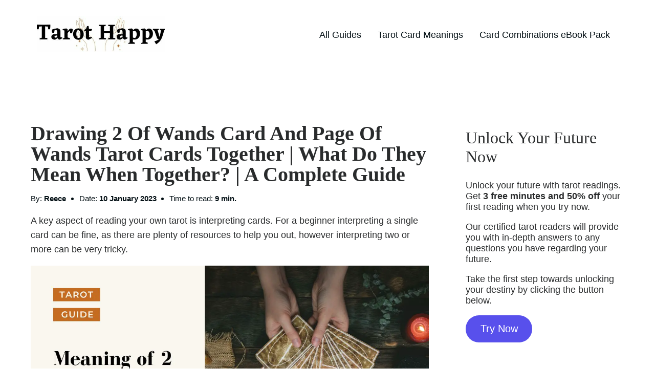

--- FILE ---
content_type: text/html; charset=UTF-8
request_url: https://tarothappy.com/pairs-meanings/2-of-wands-card-and-page-of-wands-tarot-meaning/
body_size: 23015
content:
<!DOCTYPE html><html lang="en-GB" prefix="og: https://ogp.me/ns#"><head><meta charset="UTF-8"/>
<script>var __ezHttpConsent={setByCat:function(src,tagType,attributes,category,force,customSetScriptFn=null){var setScript=function(){if(force||window.ezTcfConsent[category]){if(typeof customSetScriptFn==='function'){customSetScriptFn();}else{var scriptElement=document.createElement(tagType);scriptElement.src=src;attributes.forEach(function(attr){for(var key in attr){if(attr.hasOwnProperty(key)){scriptElement.setAttribute(key,attr[key]);}}});var firstScript=document.getElementsByTagName(tagType)[0];firstScript.parentNode.insertBefore(scriptElement,firstScript);}}};if(force||(window.ezTcfConsent&&window.ezTcfConsent.loaded)){setScript();}else if(typeof getEzConsentData==="function"){getEzConsentData().then(function(ezTcfConsent){if(ezTcfConsent&&ezTcfConsent.loaded){setScript();}else{console.error("cannot get ez consent data");force=true;setScript();}});}else{force=true;setScript();console.error("getEzConsentData is not a function");}},};</script>
<script>var ezTcfConsent=window.ezTcfConsent?window.ezTcfConsent:{loaded:false,store_info:false,develop_and_improve_services:false,measure_ad_performance:false,measure_content_performance:false,select_basic_ads:false,create_ad_profile:false,select_personalized_ads:false,create_content_profile:false,select_personalized_content:false,understand_audiences:false,use_limited_data_to_select_content:false,};function getEzConsentData(){return new Promise(function(resolve){document.addEventListener("ezConsentEvent",function(event){var ezTcfConsent=event.detail.ezTcfConsent;resolve(ezTcfConsent);});});}</script>
<script>if(typeof _setEzCookies!=='function'){function _setEzCookies(ezConsentData){var cookies=window.ezCookieQueue;for(var i=0;i<cookies.length;i++){var cookie=cookies[i];if(ezConsentData&&ezConsentData.loaded&&ezConsentData[cookie.tcfCategory]){document.cookie=cookie.name+"="+cookie.value;}}}}
window.ezCookieQueue=window.ezCookieQueue||[];if(typeof addEzCookies!=='function'){function addEzCookies(arr){window.ezCookieQueue=[...window.ezCookieQueue,...arr];}}
addEzCookies([{name:"ezoab_295938",value:"mod258-c; Path=/; Domain=tarothappy.com; Max-Age=7200",tcfCategory:"store_info",isEzoic:"true",},{name:"ezosuibasgeneris-1",value:"e6b418ab-dffe-406a-5b5e-7331e2a37c7d; Path=/; Domain=tarothappy.com; Expires=Thu, 28 Jan 2027 22:58:55 UTC; Secure; SameSite=None",tcfCategory:"understand_audiences",isEzoic:"true",}]);if(window.ezTcfConsent&&window.ezTcfConsent.loaded){_setEzCookies(window.ezTcfConsent);}else if(typeof getEzConsentData==="function"){getEzConsentData().then(function(ezTcfConsent){if(ezTcfConsent&&ezTcfConsent.loaded){_setEzCookies(window.ezTcfConsent);}else{console.error("cannot get ez consent data");_setEzCookies(window.ezTcfConsent);}});}else{console.error("getEzConsentData is not a function");_setEzCookies(window.ezTcfConsent);}</script><script type="text/javascript" data-ezscrex='false' data-cfasync='false'>window._ezaq = Object.assign({"edge_cache_status":12,"edge_response_time":501,"url":"https://tarothappy.com/pairs-meanings/2-of-wands-card-and-page-of-wands-tarot-meaning/"}, typeof window._ezaq !== "undefined" ? window._ezaq : {});</script><script type="text/javascript" data-ezscrex='false' data-cfasync='false'>window._ezaq = Object.assign({"ab_test_id":"mod258-c"}, typeof window._ezaq !== "undefined" ? window._ezaq : {});window.__ez=window.__ez||{};window.__ez.tf={};</script><script type="text/javascript" data-ezscrex='false' data-cfasync='false'>window.ezDisableAds = true;</script>
<script data-ezscrex='false' data-cfasync='false' data-pagespeed-no-defer>var __ez=__ez||{};__ez.stms=Date.now();__ez.evt={};__ez.script={};__ez.ck=__ez.ck||{};__ez.template={};__ez.template.isOrig=true;window.__ezScriptHost="//www.ezojs.com";__ez.queue=__ez.queue||function(){var e=0,i=0,t=[],n=!1,o=[],r=[],s=!0,a=function(e,i,n,o,r,s,a){var l=arguments.length>7&&void 0!==arguments[7]?arguments[7]:window,d=this;this.name=e,this.funcName=i,this.parameters=null===n?null:w(n)?n:[n],this.isBlock=o,this.blockedBy=r,this.deleteWhenComplete=s,this.isError=!1,this.isComplete=!1,this.isInitialized=!1,this.proceedIfError=a,this.fWindow=l,this.isTimeDelay=!1,this.process=function(){f("... func = "+e),d.isInitialized=!0,d.isComplete=!0,f("... func.apply: "+e);var i=d.funcName.split("."),n=null,o=this.fWindow||window;i.length>3||(n=3===i.length?o[i[0]][i[1]][i[2]]:2===i.length?o[i[0]][i[1]]:o[d.funcName]),null!=n&&n.apply(null,this.parameters),!0===d.deleteWhenComplete&&delete t[e],!0===d.isBlock&&(f("----- F'D: "+d.name),m())}},l=function(e,i,t,n,o,r,s){var a=arguments.length>7&&void 0!==arguments[7]?arguments[7]:window,l=this;this.name=e,this.path=i,this.async=o,this.defer=r,this.isBlock=t,this.blockedBy=n,this.isInitialized=!1,this.isError=!1,this.isComplete=!1,this.proceedIfError=s,this.fWindow=a,this.isTimeDelay=!1,this.isPath=function(e){return"/"===e[0]&&"/"!==e[1]},this.getSrc=function(e){return void 0!==window.__ezScriptHost&&this.isPath(e)&&"banger.js"!==this.name?window.__ezScriptHost+e:e},this.process=function(){l.isInitialized=!0,f("... file = "+e);var i=this.fWindow?this.fWindow.document:document,t=i.createElement("script");t.src=this.getSrc(this.path),!0===o?t.async=!0:!0===r&&(t.defer=!0),t.onerror=function(){var e={url:window.location.href,name:l.name,path:l.path,user_agent:window.navigator.userAgent};"undefined"!=typeof _ezaq&&(e.pageview_id=_ezaq.page_view_id);var i=encodeURIComponent(JSON.stringify(e)),t=new XMLHttpRequest;t.open("GET","//g.ezoic.net/ezqlog?d="+i,!0),t.send(),f("----- ERR'D: "+l.name),l.isError=!0,!0===l.isBlock&&m()},t.onreadystatechange=t.onload=function(){var e=t.readyState;f("----- F'D: "+l.name),e&&!/loaded|complete/.test(e)||(l.isComplete=!0,!0===l.isBlock&&m())},i.getElementsByTagName("head")[0].appendChild(t)}},d=function(e,i){this.name=e,this.path="",this.async=!1,this.defer=!1,this.isBlock=!1,this.blockedBy=[],this.isInitialized=!0,this.isError=!1,this.isComplete=i,this.proceedIfError=!1,this.isTimeDelay=!1,this.process=function(){}};function c(e,i,n,s,a,d,c,u,f){var m=new l(e,i,n,s,a,d,c,f);!0===u?o[e]=m:r[e]=m,t[e]=m,h(m)}function h(e){!0!==u(e)&&0!=s&&e.process()}function u(e){if(!0===e.isTimeDelay&&!1===n)return f(e.name+" blocked = TIME DELAY!"),!0;if(w(e.blockedBy))for(var i=0;i<e.blockedBy.length;i++){var o=e.blockedBy[i];if(!1===t.hasOwnProperty(o))return f(e.name+" blocked = "+o),!0;if(!0===e.proceedIfError&&!0===t[o].isError)return!1;if(!1===t[o].isComplete)return f(e.name+" blocked = "+o),!0}return!1}function f(e){var i=window.location.href,t=new RegExp("[?&]ezq=([^&#]*)","i").exec(i);"1"===(t?t[1]:null)&&console.debug(e)}function m(){++e>200||(f("let's go"),p(o),p(r))}function p(e){for(var i in e)if(!1!==e.hasOwnProperty(i)){var t=e[i];!0===t.isComplete||u(t)||!0===t.isInitialized||!0===t.isError?!0===t.isError?f(t.name+": error"):!0===t.isComplete?f(t.name+": complete already"):!0===t.isInitialized&&f(t.name+": initialized already"):t.process()}}function w(e){return"[object Array]"==Object.prototype.toString.call(e)}return window.addEventListener("load",(function(){setTimeout((function(){n=!0,f("TDELAY -----"),m()}),5e3)}),!1),{addFile:c,addFileOnce:function(e,i,n,o,r,s,a,l,d){t[e]||c(e,i,n,o,r,s,a,l,d)},addDelayFile:function(e,i){var n=new l(e,i,!1,[],!1,!1,!0);n.isTimeDelay=!0,f(e+" ...  FILE! TDELAY"),r[e]=n,t[e]=n,h(n)},addFunc:function(e,n,s,l,d,c,u,f,m,p){!0===c&&(e=e+"_"+i++);var w=new a(e,n,s,l,d,u,f,p);!0===m?o[e]=w:r[e]=w,t[e]=w,h(w)},addDelayFunc:function(e,i,n){var o=new a(e,i,n,!1,[],!0,!0);o.isTimeDelay=!0,f(e+" ...  FUNCTION! TDELAY"),r[e]=o,t[e]=o,h(o)},items:t,processAll:m,setallowLoad:function(e){s=e},markLoaded:function(e){if(e&&0!==e.length){if(e in t){var i=t[e];!0===i.isComplete?f(i.name+" "+e+": error loaded duplicate"):(i.isComplete=!0,i.isInitialized=!0)}else t[e]=new d(e,!0);f("markLoaded dummyfile: "+t[e].name)}},logWhatsBlocked:function(){for(var e in t)!1!==t.hasOwnProperty(e)&&u(t[e])}}}();__ez.evt.add=function(e,t,n){e.addEventListener?e.addEventListener(t,n,!1):e.attachEvent?e.attachEvent("on"+t,n):e["on"+t]=n()},__ez.evt.remove=function(e,t,n){e.removeEventListener?e.removeEventListener(t,n,!1):e.detachEvent?e.detachEvent("on"+t,n):delete e["on"+t]};__ez.script.add=function(e){var t=document.createElement("script");t.src=e,t.async=!0,t.type="text/javascript",document.getElementsByTagName("head")[0].appendChild(t)};__ez.dot=__ez.dot||{};__ez.queue.addFileOnce('/detroitchicago/boise.js', '/detroitchicago/boise.js?gcb=195-0&cb=5', true, [], true, false, true, false);__ez.queue.addFileOnce('/parsonsmaize/abilene.js', '/parsonsmaize/abilene.js?gcb=195-0&cb=e80eca0cdb', true, [], true, false, true, false);__ez.queue.addFileOnce('/parsonsmaize/mulvane.js', '/parsonsmaize/mulvane.js?gcb=195-0&cb=e75e48eec0', true, ['/parsonsmaize/abilene.js'], true, false, true, false);__ez.queue.addFileOnce('/detroitchicago/birmingham.js', '/detroitchicago/birmingham.js?gcb=195-0&cb=539c47377c', true, ['/parsonsmaize/abilene.js'], true, false, true, false);</script>
<script data-ezscrex="false" type="text/javascript" data-cfasync="false">window._ezaq = Object.assign({"ad_cache_level":0,"adpicker_placement_cnt":0,"ai_placeholder_cache_level":0,"ai_placeholder_placement_cnt":-1,"article_category":"Pairs Meanings","author":"Reece","domain":"tarothappy.com","domain_id":295938,"ezcache_level":1,"ezcache_skip_code":0,"has_bad_image":0,"has_bad_words":0,"is_sitespeed":0,"lt_cache_level":0,"publish_date":"2023-01-10","response_size":96723,"response_size_orig":90919,"response_time_orig":457,"template_id":120,"url":"https://tarothappy.com/pairs-meanings/2-of-wands-card-and-page-of-wands-tarot-meaning/","word_count":0,"worst_bad_word_level":0}, typeof window._ezaq !== "undefined" ? window._ezaq : {});__ez.queue.markLoaded('ezaqBaseReady');</script>
<script type='text/javascript' data-ezscrex='false' data-cfasync='false'>
window.ezAnalyticsStatic = true;

function analyticsAddScript(script) {
	var ezDynamic = document.createElement('script');
	ezDynamic.type = 'text/javascript';
	ezDynamic.innerHTML = script;
	document.head.appendChild(ezDynamic);
}
function getCookiesWithPrefix() {
    var allCookies = document.cookie.split(';');
    var cookiesWithPrefix = {};

    for (var i = 0; i < allCookies.length; i++) {
        var cookie = allCookies[i].trim();

        for (var j = 0; j < arguments.length; j++) {
            var prefix = arguments[j];
            if (cookie.indexOf(prefix) === 0) {
                var cookieParts = cookie.split('=');
                var cookieName = cookieParts[0];
                var cookieValue = cookieParts.slice(1).join('=');
                cookiesWithPrefix[cookieName] = decodeURIComponent(cookieValue);
                break; // Once matched, no need to check other prefixes
            }
        }
    }

    return cookiesWithPrefix;
}
function productAnalytics() {
	var d = {"pr":[6,3],"omd5":"df9ea6d3c7700b1876250461067f80d9","nar":"risk score"};
	d.u = _ezaq.url;
	d.p = _ezaq.page_view_id;
	d.v = _ezaq.visit_uuid;
	d.ab = _ezaq.ab_test_id;
	d.e = JSON.stringify(_ezaq);
	d.ref = document.referrer;
	d.c = getCookiesWithPrefix('active_template', 'ez', 'lp_');
	if(typeof ez_utmParams !== 'undefined') {
		d.utm = ez_utmParams;
	}

	var dataText = JSON.stringify(d);
	var xhr = new XMLHttpRequest();
	xhr.open('POST','/ezais/analytics?cb=1', true);
	xhr.onload = function () {
		if (xhr.status!=200) {
            return;
		}

        if(document.readyState !== 'loading') {
            analyticsAddScript(xhr.response);
            return;
        }

        var eventFunc = function() {
            if(document.readyState === 'loading') {
                return;
            }
            document.removeEventListener('readystatechange', eventFunc, false);
            analyticsAddScript(xhr.response);
        };

        document.addEventListener('readystatechange', eventFunc, false);
	};
	xhr.setRequestHeader('Content-Type','text/plain');
	xhr.send(dataText);
}
__ez.queue.addFunc("productAnalytics", "productAnalytics", null, true, ['ezaqBaseReady'], false, false, false, true);
</script><base href="https://tarothappy.com/pairs-meanings/2-of-wands-card-and-page-of-wands-tarot-meaning/"/>
            
            <meta name="viewport" content="width=device-width, initial-scale=1"/>
            <link rel="profile" href="https://gmpg.org/xfn/11"/>
            
<!-- Search Engine Optimization by Rank Math - https://rankmath.com/ -->
<title>Drawing 2 Of Wands Card And Page Of Wands Tarot Cards Together | What Do They Mean When Together? | A Complete Guide | Tarot Happy</title>
<meta name="description" content="A key aspect of reading your own tarot is interpreting cards. For a beginner interpreting a single card can be fine, as there are plenty of resources to help"/>
<meta name="robots" content="follow, index, max-snippet:-1, max-video-preview:-1, max-image-preview:large"/>
<link rel="canonical" href="https://tarothappy.com/pairs-meanings/2-of-wands-card-and-page-of-wands-tarot-meaning/"/>
<meta property="og:locale" content="en_GB"/>
<meta property="og:type" content="article"/>
<meta property="og:title" content="Drawing 2 Of Wands Card And Page Of Wands Tarot Cards Together | What Do They Mean When Together? | A Complete Guide | Tarot Happy"/>
<meta property="og:description" content="A key aspect of reading your own tarot is interpreting cards. For a beginner interpreting a single card can be fine, as there are plenty of resources to help"/>
<meta property="og:url" content="https://tarothappy.com/pairs-meanings/2-of-wands-card-and-page-of-wands-tarot-meaning/"/>
<meta property="og:site_name" content="Tarot Happy"/>
<meta property="article:section" content="Pairs Meanings"/>
<meta property="og:updated_time" content="2023-01-10T08:41:11+00:00"/>
<meta property="og:image" content="https://tarothappy.com/wp-content/uploads/2022/11/2-Of-Wands-Page-Of-Wands-meaning.jpg"/>
<meta property="og:image:secure_url" content="https://tarothappy.com/wp-content/uploads/2022/11/2-Of-Wands-Page-Of-Wands-meaning.jpg"/>
<meta property="og:image:width" content="1280"/>
<meta property="og:image:height" content="720"/>
<meta property="og:image:alt" content="Drawing 2 Of Wands Card And Page Of Wands Tarot Cards Together | What Do They Mean When Together? | A Complete Guide"/>
<meta property="og:image:type" content="image/jpeg"/>
<meta property="article:published_time" content="2023-01-10T08:41:09+00:00"/>
<meta property="article:modified_time" content="2023-01-10T08:41:11+00:00"/>
<meta name="twitter:card" content="summary_large_image"/>
<meta name="twitter:title" content="Drawing 2 Of Wands Card And Page Of Wands Tarot Cards Together | What Do They Mean When Together? | A Complete Guide | Tarot Happy"/>
<meta name="twitter:description" content="A key aspect of reading your own tarot is interpreting cards. For a beginner interpreting a single card can be fine, as there are plenty of resources to help"/>
<meta name="twitter:image" content="https://tarothappy.com/wp-content/uploads/2022/11/2-Of-Wands-Page-Of-Wands-meaning.jpg"/>
<meta name="twitter:label1" content="Written by"/>
<meta name="twitter:data1" content="Reece"/>
<meta name="twitter:label2" content="Time to read"/>
<meta name="twitter:data2" content="11 minutes"/>
<script type="application/ld+json" class="rank-math-schema">{"@context":"https://schema.org","@graph":[{"@type":["Person","Organization"],"@id":"https://tarothappy.com/#person","name":"tarot_admin","logo":{"@type":"ImageObject","@id":"https://tarothappy.com/#logo","url":"https://tarothappy.com/wp-content/uploads/2021/09/cropped-Tarot-Happy.jpg","contentUrl":"https://tarothappy.com/wp-content/uploads/2021/09/cropped-Tarot-Happy.jpg","caption":"Tarot Happy","inLanguage":"en-GB","width":"500","height":"137"},"image":{"@type":"ImageObject","@id":"https://tarothappy.com/#logo","url":"https://tarothappy.com/wp-content/uploads/2021/09/cropped-Tarot-Happy.jpg","contentUrl":"https://tarothappy.com/wp-content/uploads/2021/09/cropped-Tarot-Happy.jpg","caption":"Tarot Happy","inLanguage":"en-GB","width":"500","height":"137"}},{"@type":"WebSite","@id":"https://tarothappy.com/#website","url":"https://tarothappy.com","name":"Tarot Happy","publisher":{"@id":"https://tarothappy.com/#person"},"inLanguage":"en-GB"},{"@type":"ImageObject","@id":"https://tarothappy.com/wp-content/uploads/2022/11/2-Of-Wands-Page-Of-Wands-meaning.jpg","url":"https://tarothappy.com/wp-content/uploads/2022/11/2-Of-Wands-Page-Of-Wands-meaning.jpg","width":"1280","height":"720","inLanguage":"en-GB"},{"@type":"WebPage","@id":"https://tarothappy.com/pairs-meanings/2-of-wands-card-and-page-of-wands-tarot-meaning/#webpage","url":"https://tarothappy.com/pairs-meanings/2-of-wands-card-and-page-of-wands-tarot-meaning/","name":"Drawing 2 Of Wands Card And Page Of Wands Tarot Cards Together | What Do They Mean When Together? | A Complete Guide | Tarot Happy","datePublished":"2023-01-10T08:41:09+00:00","dateModified":"2023-01-10T08:41:11+00:00","isPartOf":{"@id":"https://tarothappy.com/#website"},"primaryImageOfPage":{"@id":"https://tarothappy.com/wp-content/uploads/2022/11/2-Of-Wands-Page-Of-Wands-meaning.jpg"},"inLanguage":"en-GB"},{"@type":"Person","@id":"https://tarothappy.com/author/reece/","name":"Reece","url":"https://tarothappy.com/author/reece/","image":{"@type":"ImageObject","@id":"https://secure.gravatar.com/avatar/eab2535675e9a37c2532257f142bdf87c8bfeb317d1f94e28fef68744298d819?s=96&amp;d=mm&amp;r=g","url":"https://secure.gravatar.com/avatar/eab2535675e9a37c2532257f142bdf87c8bfeb317d1f94e28fef68744298d819?s=96&amp;d=mm&amp;r=g","caption":"Reece","inLanguage":"en-GB"}},{"@type":"BlogPosting","headline":"Drawing 2 Of Wands Card And Page Of Wands Tarot Cards Together | What Do They Mean When Together? | A","datePublished":"2023-01-10T08:41:09+00:00","dateModified":"2023-01-10T08:41:11+00:00","articleSection":"Pairs Meanings","author":{"@id":"https://tarothappy.com/author/reece/","name":"Reece"},"publisher":{"@id":"https://tarothappy.com/#person"},"description":"A key aspect of reading your own tarot is interpreting cards. For a beginner interpreting a single card can be fine, as there are plenty of resources to help","name":"Drawing 2 Of Wands Card And Page Of Wands Tarot Cards Together | What Do They Mean When Together? | A","@id":"https://tarothappy.com/pairs-meanings/2-of-wands-card-and-page-of-wands-tarot-meaning/#richSnippet","isPartOf":{"@id":"https://tarothappy.com/pairs-meanings/2-of-wands-card-and-page-of-wands-tarot-meaning/#webpage"},"image":{"@id":"https://tarothappy.com/wp-content/uploads/2022/11/2-Of-Wands-Page-Of-Wands-meaning.jpg"},"inLanguage":"en-GB","mainEntityOfPage":{"@id":"https://tarothappy.com/pairs-meanings/2-of-wands-card-and-page-of-wands-tarot-meaning/#webpage"}}]}</script>
<!-- /Rank Math WordPress SEO plugin -->

<link rel="alternate" title="oEmbed (JSON)" type="application/json+oembed" href="https://tarothappy.com/wp-json/oembed/1.0/embed?url=https%3A%2F%2Ftarothappy.com%2Fpairs-meanings%2F2-of-wands-card-and-page-of-wands-tarot-meaning%2F"/>
<link rel="alternate" title="oEmbed (XML)" type="text/xml+oembed" href="https://tarothappy.com/wp-json/oembed/1.0/embed?url=https%3A%2F%2Ftarothappy.com%2Fpairs-meanings%2F2-of-wands-card-and-page-of-wands-tarot-meaning%2F&amp;format=xml"/>
<style id="wp-img-auto-sizes-contain-inline-css">
img:is([sizes=auto i],[sizes^="auto," i]){contain-intrinsic-size:3000px 1500px}
/*# sourceURL=wp-img-auto-sizes-contain-inline-css */
</style>
<style id="wp-emoji-styles-inline-css">

	img.wp-smiley, img.emoji {
		display: inline !important;
		border: none !important;
		box-shadow: none !important;
		height: 1em !important;
		width: 1em !important;
		margin: 0 0.07em !important;
		vertical-align: -0.1em !important;
		background: none !important;
		padding: 0 !important;
	}
/*# sourceURL=wp-emoji-styles-inline-css */
</style>
<style id="wp-block-library-inline-css">
:root{--wp-block-synced-color:#7a00df;--wp-block-synced-color--rgb:122,0,223;--wp-bound-block-color:var(--wp-block-synced-color);--wp-editor-canvas-background:#ddd;--wp-admin-theme-color:#007cba;--wp-admin-theme-color--rgb:0,124,186;--wp-admin-theme-color-darker-10:#006ba1;--wp-admin-theme-color-darker-10--rgb:0,107,160.5;--wp-admin-theme-color-darker-20:#005a87;--wp-admin-theme-color-darker-20--rgb:0,90,135;--wp-admin-border-width-focus:2px}@media (min-resolution:192dpi){:root{--wp-admin-border-width-focus:1.5px}}.wp-element-button{cursor:pointer}:root .has-very-light-gray-background-color{background-color:#eee}:root .has-very-dark-gray-background-color{background-color:#313131}:root .has-very-light-gray-color{color:#eee}:root .has-very-dark-gray-color{color:#313131}:root .has-vivid-green-cyan-to-vivid-cyan-blue-gradient-background{background:linear-gradient(135deg,#00d084,#0693e3)}:root .has-purple-crush-gradient-background{background:linear-gradient(135deg,#34e2e4,#4721fb 50%,#ab1dfe)}:root .has-hazy-dawn-gradient-background{background:linear-gradient(135deg,#faaca8,#dad0ec)}:root .has-subdued-olive-gradient-background{background:linear-gradient(135deg,#fafae1,#67a671)}:root .has-atomic-cream-gradient-background{background:linear-gradient(135deg,#fdd79a,#004a59)}:root .has-nightshade-gradient-background{background:linear-gradient(135deg,#330968,#31cdcf)}:root .has-midnight-gradient-background{background:linear-gradient(135deg,#020381,#2874fc)}:root{--wp--preset--font-size--normal:16px;--wp--preset--font-size--huge:42px}.has-regular-font-size{font-size:1em}.has-larger-font-size{font-size:2.625em}.has-normal-font-size{font-size:var(--wp--preset--font-size--normal)}.has-huge-font-size{font-size:var(--wp--preset--font-size--huge)}.has-text-align-center{text-align:center}.has-text-align-left{text-align:left}.has-text-align-right{text-align:right}.has-fit-text{white-space:nowrap!important}#end-resizable-editor-section{display:none}.aligncenter{clear:both}.items-justified-left{justify-content:flex-start}.items-justified-center{justify-content:center}.items-justified-right{justify-content:flex-end}.items-justified-space-between{justify-content:space-between}.screen-reader-text{border:0;clip-path:inset(50%);height:1px;margin:-1px;overflow:hidden;padding:0;position:absolute;width:1px;word-wrap:normal!important}.screen-reader-text:focus{background-color:#ddd;clip-path:none;color:#444;display:block;font-size:1em;height:auto;left:5px;line-height:normal;padding:15px 23px 14px;text-decoration:none;top:5px;width:auto;z-index:100000}html :where(.has-border-color){border-style:solid}html :where([style*=border-top-color]){border-top-style:solid}html :where([style*=border-right-color]){border-right-style:solid}html :where([style*=border-bottom-color]){border-bottom-style:solid}html :where([style*=border-left-color]){border-left-style:solid}html :where([style*=border-width]){border-style:solid}html :where([style*=border-top-width]){border-top-style:solid}html :where([style*=border-right-width]){border-right-style:solid}html :where([style*=border-bottom-width]){border-bottom-style:solid}html :where([style*=border-left-width]){border-left-style:solid}html :where(img[class*=wp-image-]){height:auto;max-width:100%}:where(figure){margin:0 0 1em}html :where(.is-position-sticky){--wp-admin--admin-bar--position-offset:var(--wp-admin--admin-bar--height,0px)}@media screen and (max-width:600px){html :where(.is-position-sticky){--wp-admin--admin-bar--position-offset:0px}}

/*# sourceURL=wp-block-library-inline-css */
</style><style id="wp-block-button-inline-css">
.wp-block-button__link{align-content:center;box-sizing:border-box;cursor:pointer;display:inline-block;height:100%;text-align:center;word-break:break-word}.wp-block-button__link.aligncenter{text-align:center}.wp-block-button__link.alignright{text-align:right}:where(.wp-block-button__link){border-radius:9999px;box-shadow:none;padding:calc(.667em + 2px) calc(1.333em + 2px);text-decoration:none}.wp-block-button[style*=text-decoration] .wp-block-button__link{text-decoration:inherit}.wp-block-buttons>.wp-block-button.has-custom-width{max-width:none}.wp-block-buttons>.wp-block-button.has-custom-width .wp-block-button__link{width:100%}.wp-block-buttons>.wp-block-button.has-custom-font-size .wp-block-button__link{font-size:inherit}.wp-block-buttons>.wp-block-button.wp-block-button__width-25{width:calc(25% - var(--wp--style--block-gap, .5em)*.75)}.wp-block-buttons>.wp-block-button.wp-block-button__width-50{width:calc(50% - var(--wp--style--block-gap, .5em)*.5)}.wp-block-buttons>.wp-block-button.wp-block-button__width-75{width:calc(75% - var(--wp--style--block-gap, .5em)*.25)}.wp-block-buttons>.wp-block-button.wp-block-button__width-100{flex-basis:100%;width:100%}.wp-block-buttons.is-vertical>.wp-block-button.wp-block-button__width-25{width:25%}.wp-block-buttons.is-vertical>.wp-block-button.wp-block-button__width-50{width:50%}.wp-block-buttons.is-vertical>.wp-block-button.wp-block-button__width-75{width:75%}.wp-block-button.is-style-squared,.wp-block-button__link.wp-block-button.is-style-squared{border-radius:0}.wp-block-button.no-border-radius,.wp-block-button__link.no-border-radius{border-radius:0!important}:root :where(.wp-block-button .wp-block-button__link.is-style-outline),:root :where(.wp-block-button.is-style-outline>.wp-block-button__link){border:2px solid;padding:.667em 1.333em}:root :where(.wp-block-button .wp-block-button__link.is-style-outline:not(.has-text-color)),:root :where(.wp-block-button.is-style-outline>.wp-block-button__link:not(.has-text-color)){color:currentColor}:root :where(.wp-block-button .wp-block-button__link.is-style-outline:not(.has-background)),:root :where(.wp-block-button.is-style-outline>.wp-block-button__link:not(.has-background)){background-color:initial;background-image:none}
/*# sourceURL=https://tarothappy.com/wp-includes/blocks/button/style.min.css */
</style>
<style id="wp-block-heading-inline-css">
h1:where(.wp-block-heading).has-background,h2:where(.wp-block-heading).has-background,h3:where(.wp-block-heading).has-background,h4:where(.wp-block-heading).has-background,h5:where(.wp-block-heading).has-background,h6:where(.wp-block-heading).has-background{padding:1.25em 2.375em}h1.has-text-align-left[style*=writing-mode]:where([style*=vertical-lr]),h1.has-text-align-right[style*=writing-mode]:where([style*=vertical-rl]),h2.has-text-align-left[style*=writing-mode]:where([style*=vertical-lr]),h2.has-text-align-right[style*=writing-mode]:where([style*=vertical-rl]),h3.has-text-align-left[style*=writing-mode]:where([style*=vertical-lr]),h3.has-text-align-right[style*=writing-mode]:where([style*=vertical-rl]),h4.has-text-align-left[style*=writing-mode]:where([style*=vertical-lr]),h4.has-text-align-right[style*=writing-mode]:where([style*=vertical-rl]),h5.has-text-align-left[style*=writing-mode]:where([style*=vertical-lr]),h5.has-text-align-right[style*=writing-mode]:where([style*=vertical-rl]),h6.has-text-align-left[style*=writing-mode]:where([style*=vertical-lr]),h6.has-text-align-right[style*=writing-mode]:where([style*=vertical-rl]){rotate:180deg}
/*# sourceURL=https://tarothappy.com/wp-includes/blocks/heading/style.min.css */
</style>
<style id="wp-block-image-inline-css">
.wp-block-image>a,.wp-block-image>figure>a{display:inline-block}.wp-block-image img{box-sizing:border-box;height:auto;max-width:100%;vertical-align:bottom}@media not (prefers-reduced-motion){.wp-block-image img.hide{visibility:hidden}.wp-block-image img.show{animation:show-content-image .4s}}.wp-block-image[style*=border-radius] img,.wp-block-image[style*=border-radius]>a{border-radius:inherit}.wp-block-image.has-custom-border img{box-sizing:border-box}.wp-block-image.aligncenter{text-align:center}.wp-block-image.alignfull>a,.wp-block-image.alignwide>a{width:100%}.wp-block-image.alignfull img,.wp-block-image.alignwide img{height:auto;width:100%}.wp-block-image .aligncenter,.wp-block-image .alignleft,.wp-block-image .alignright,.wp-block-image.aligncenter,.wp-block-image.alignleft,.wp-block-image.alignright{display:table}.wp-block-image .aligncenter>figcaption,.wp-block-image .alignleft>figcaption,.wp-block-image .alignright>figcaption,.wp-block-image.aligncenter>figcaption,.wp-block-image.alignleft>figcaption,.wp-block-image.alignright>figcaption{caption-side:bottom;display:table-caption}.wp-block-image .alignleft{float:left;margin:.5em 1em .5em 0}.wp-block-image .alignright{float:right;margin:.5em 0 .5em 1em}.wp-block-image .aligncenter{margin-left:auto;margin-right:auto}.wp-block-image :where(figcaption){margin-bottom:1em;margin-top:.5em}.wp-block-image.is-style-circle-mask img{border-radius:9999px}@supports ((-webkit-mask-image:none) or (mask-image:none)) or (-webkit-mask-image:none){.wp-block-image.is-style-circle-mask img{border-radius:0;-webkit-mask-image:url('data:image/svg+xml;utf8,<svg viewBox="0 0 100 100" xmlns="http://www.w3.org/2000/svg"><circle cx="50" cy="50" r="50"/></svg>');mask-image:url('data:image/svg+xml;utf8,<svg viewBox="0 0 100 100" xmlns="http://www.w3.org/2000/svg"><circle cx="50" cy="50" r="50"/></svg>');mask-mode:alpha;-webkit-mask-position:center;mask-position:center;-webkit-mask-repeat:no-repeat;mask-repeat:no-repeat;-webkit-mask-size:contain;mask-size:contain}}:root :where(.wp-block-image.is-style-rounded img,.wp-block-image .is-style-rounded img){border-radius:9999px}.wp-block-image figure{margin:0}.wp-lightbox-container{display:flex;flex-direction:column;position:relative}.wp-lightbox-container img{cursor:zoom-in}.wp-lightbox-container img:hover+button{opacity:1}.wp-lightbox-container button{align-items:center;backdrop-filter:blur(16px) saturate(180%);background-color:#5a5a5a40;border:none;border-radius:4px;cursor:zoom-in;display:flex;height:20px;justify-content:center;opacity:0;padding:0;position:absolute;right:16px;text-align:center;top:16px;width:20px;z-index:100}@media not (prefers-reduced-motion){.wp-lightbox-container button{transition:opacity .2s ease}}.wp-lightbox-container button:focus-visible{outline:3px auto #5a5a5a40;outline:3px auto -webkit-focus-ring-color;outline-offset:3px}.wp-lightbox-container button:hover{cursor:pointer;opacity:1}.wp-lightbox-container button:focus{opacity:1}.wp-lightbox-container button:focus,.wp-lightbox-container button:hover,.wp-lightbox-container button:not(:hover):not(:active):not(.has-background){background-color:#5a5a5a40;border:none}.wp-lightbox-overlay{box-sizing:border-box;cursor:zoom-out;height:100vh;left:0;overflow:hidden;position:fixed;top:0;visibility:hidden;width:100%;z-index:100000}.wp-lightbox-overlay .close-button{align-items:center;cursor:pointer;display:flex;justify-content:center;min-height:40px;min-width:40px;padding:0;position:absolute;right:calc(env(safe-area-inset-right) + 16px);top:calc(env(safe-area-inset-top) + 16px);z-index:5000000}.wp-lightbox-overlay .close-button:focus,.wp-lightbox-overlay .close-button:hover,.wp-lightbox-overlay .close-button:not(:hover):not(:active):not(.has-background){background:none;border:none}.wp-lightbox-overlay .lightbox-image-container{height:var(--wp--lightbox-container-height);left:50%;overflow:hidden;position:absolute;top:50%;transform:translate(-50%,-50%);transform-origin:top left;width:var(--wp--lightbox-container-width);z-index:9999999999}.wp-lightbox-overlay .wp-block-image{align-items:center;box-sizing:border-box;display:flex;height:100%;justify-content:center;margin:0;position:relative;transform-origin:0 0;width:100%;z-index:3000000}.wp-lightbox-overlay .wp-block-image img{height:var(--wp--lightbox-image-height);min-height:var(--wp--lightbox-image-height);min-width:var(--wp--lightbox-image-width);width:var(--wp--lightbox-image-width)}.wp-lightbox-overlay .wp-block-image figcaption{display:none}.wp-lightbox-overlay button{background:none;border:none}.wp-lightbox-overlay .scrim{background-color:#fff;height:100%;opacity:.9;position:absolute;width:100%;z-index:2000000}.wp-lightbox-overlay.active{visibility:visible}@media not (prefers-reduced-motion){.wp-lightbox-overlay.active{animation:turn-on-visibility .25s both}.wp-lightbox-overlay.active img{animation:turn-on-visibility .35s both}.wp-lightbox-overlay.show-closing-animation:not(.active){animation:turn-off-visibility .35s both}.wp-lightbox-overlay.show-closing-animation:not(.active) img{animation:turn-off-visibility .25s both}.wp-lightbox-overlay.zoom.active{animation:none;opacity:1;visibility:visible}.wp-lightbox-overlay.zoom.active .lightbox-image-container{animation:lightbox-zoom-in .4s}.wp-lightbox-overlay.zoom.active .lightbox-image-container img{animation:none}.wp-lightbox-overlay.zoom.active .scrim{animation:turn-on-visibility .4s forwards}.wp-lightbox-overlay.zoom.show-closing-animation:not(.active){animation:none}.wp-lightbox-overlay.zoom.show-closing-animation:not(.active) .lightbox-image-container{animation:lightbox-zoom-out .4s}.wp-lightbox-overlay.zoom.show-closing-animation:not(.active) .lightbox-image-container img{animation:none}.wp-lightbox-overlay.zoom.show-closing-animation:not(.active) .scrim{animation:turn-off-visibility .4s forwards}}@keyframes show-content-image{0%{visibility:hidden}99%{visibility:hidden}to{visibility:visible}}@keyframes turn-on-visibility{0%{opacity:0}to{opacity:1}}@keyframes turn-off-visibility{0%{opacity:1;visibility:visible}99%{opacity:0;visibility:visible}to{opacity:0;visibility:hidden}}@keyframes lightbox-zoom-in{0%{transform:translate(calc((-100vw + var(--wp--lightbox-scrollbar-width))/2 + var(--wp--lightbox-initial-left-position)),calc(-50vh + var(--wp--lightbox-initial-top-position))) scale(var(--wp--lightbox-scale))}to{transform:translate(-50%,-50%) scale(1)}}@keyframes lightbox-zoom-out{0%{transform:translate(-50%,-50%) scale(1);visibility:visible}99%{visibility:visible}to{transform:translate(calc((-100vw + var(--wp--lightbox-scrollbar-width))/2 + var(--wp--lightbox-initial-left-position)),calc(-50vh + var(--wp--lightbox-initial-top-position))) scale(var(--wp--lightbox-scale));visibility:hidden}}
/*# sourceURL=https://tarothappy.com/wp-includes/blocks/image/style.min.css */
</style>
<style id="wp-block-image-theme-inline-css">
:root :where(.wp-block-image figcaption){color:#555;font-size:13px;text-align:center}.is-dark-theme :root :where(.wp-block-image figcaption){color:#ffffffa6}.wp-block-image{margin:0 0 1em}
/*# sourceURL=https://tarothappy.com/wp-includes/blocks/image/theme.min.css */
</style>
<style id="wp-block-list-inline-css">
ol,ul{box-sizing:border-box}:root :where(.wp-block-list.has-background){padding:1.25em 2.375em}
/*# sourceURL=https://tarothappy.com/wp-includes/blocks/list/style.min.css */
</style>
<style id="wp-block-buttons-inline-css">
.wp-block-buttons{box-sizing:border-box}.wp-block-buttons.is-vertical{flex-direction:column}.wp-block-buttons.is-vertical>.wp-block-button:last-child{margin-bottom:0}.wp-block-buttons>.wp-block-button{display:inline-block;margin:0}.wp-block-buttons.is-content-justification-left{justify-content:flex-start}.wp-block-buttons.is-content-justification-left.is-vertical{align-items:flex-start}.wp-block-buttons.is-content-justification-center{justify-content:center}.wp-block-buttons.is-content-justification-center.is-vertical{align-items:center}.wp-block-buttons.is-content-justification-right{justify-content:flex-end}.wp-block-buttons.is-content-justification-right.is-vertical{align-items:flex-end}.wp-block-buttons.is-content-justification-space-between{justify-content:space-between}.wp-block-buttons.aligncenter{text-align:center}.wp-block-buttons:not(.is-content-justification-space-between,.is-content-justification-right,.is-content-justification-left,.is-content-justification-center) .wp-block-button.aligncenter{margin-left:auto;margin-right:auto;width:100%}.wp-block-buttons[style*=text-decoration] .wp-block-button,.wp-block-buttons[style*=text-decoration] .wp-block-button__link{text-decoration:inherit}.wp-block-buttons.has-custom-font-size .wp-block-button__link{font-size:inherit}.wp-block-buttons .wp-block-button__link{width:100%}.wp-block-button.aligncenter{text-align:center}
/*# sourceURL=https://tarothappy.com/wp-includes/blocks/buttons/style.min.css */
</style>
<style id="wp-block-columns-inline-css">
.wp-block-columns{box-sizing:border-box;display:flex;flex-wrap:wrap!important}@media (min-width:782px){.wp-block-columns{flex-wrap:nowrap!important}}.wp-block-columns{align-items:normal!important}.wp-block-columns.are-vertically-aligned-top{align-items:flex-start}.wp-block-columns.are-vertically-aligned-center{align-items:center}.wp-block-columns.are-vertically-aligned-bottom{align-items:flex-end}@media (max-width:781px){.wp-block-columns:not(.is-not-stacked-on-mobile)>.wp-block-column{flex-basis:100%!important}}@media (min-width:782px){.wp-block-columns:not(.is-not-stacked-on-mobile)>.wp-block-column{flex-basis:0;flex-grow:1}.wp-block-columns:not(.is-not-stacked-on-mobile)>.wp-block-column[style*=flex-basis]{flex-grow:0}}.wp-block-columns.is-not-stacked-on-mobile{flex-wrap:nowrap!important}.wp-block-columns.is-not-stacked-on-mobile>.wp-block-column{flex-basis:0;flex-grow:1}.wp-block-columns.is-not-stacked-on-mobile>.wp-block-column[style*=flex-basis]{flex-grow:0}:where(.wp-block-columns){margin-bottom:1.75em}:where(.wp-block-columns.has-background){padding:1.25em 2.375em}.wp-block-column{flex-grow:1;min-width:0;overflow-wrap:break-word;word-break:break-word}.wp-block-column.is-vertically-aligned-top{align-self:flex-start}.wp-block-column.is-vertically-aligned-center{align-self:center}.wp-block-column.is-vertically-aligned-bottom{align-self:flex-end}.wp-block-column.is-vertically-aligned-stretch{align-self:stretch}.wp-block-column.is-vertically-aligned-bottom,.wp-block-column.is-vertically-aligned-center,.wp-block-column.is-vertically-aligned-top{width:100%}
/*# sourceURL=https://tarothappy.com/wp-includes/blocks/columns/style.min.css */
</style>
<style id="wp-block-embed-inline-css">
.wp-block-embed.alignleft,.wp-block-embed.alignright,.wp-block[data-align=left]>[data-type="core/embed"],.wp-block[data-align=right]>[data-type="core/embed"]{max-width:360px;width:100%}.wp-block-embed.alignleft .wp-block-embed__wrapper,.wp-block-embed.alignright .wp-block-embed__wrapper,.wp-block[data-align=left]>[data-type="core/embed"] .wp-block-embed__wrapper,.wp-block[data-align=right]>[data-type="core/embed"] .wp-block-embed__wrapper{min-width:280px}.wp-block-cover .wp-block-embed{min-height:240px;min-width:320px}.wp-block-embed{overflow-wrap:break-word}.wp-block-embed :where(figcaption){margin-bottom:1em;margin-top:.5em}.wp-block-embed iframe{max-width:100%}.wp-block-embed__wrapper{position:relative}.wp-embed-responsive .wp-has-aspect-ratio .wp-block-embed__wrapper:before{content:"";display:block;padding-top:50%}.wp-embed-responsive .wp-has-aspect-ratio iframe{bottom:0;height:100%;left:0;position:absolute;right:0;top:0;width:100%}.wp-embed-responsive .wp-embed-aspect-21-9 .wp-block-embed__wrapper:before{padding-top:42.85%}.wp-embed-responsive .wp-embed-aspect-18-9 .wp-block-embed__wrapper:before{padding-top:50%}.wp-embed-responsive .wp-embed-aspect-16-9 .wp-block-embed__wrapper:before{padding-top:56.25%}.wp-embed-responsive .wp-embed-aspect-4-3 .wp-block-embed__wrapper:before{padding-top:75%}.wp-embed-responsive .wp-embed-aspect-1-1 .wp-block-embed__wrapper:before{padding-top:100%}.wp-embed-responsive .wp-embed-aspect-9-16 .wp-block-embed__wrapper:before{padding-top:177.77%}.wp-embed-responsive .wp-embed-aspect-1-2 .wp-block-embed__wrapper:before{padding-top:200%}
/*# sourceURL=https://tarothappy.com/wp-includes/blocks/embed/style.min.css */
</style>
<style id="wp-block-embed-theme-inline-css">
.wp-block-embed :where(figcaption){color:#555;font-size:13px;text-align:center}.is-dark-theme .wp-block-embed :where(figcaption){color:#ffffffa6}.wp-block-embed{margin:0 0 1em}
/*# sourceURL=https://tarothappy.com/wp-includes/blocks/embed/theme.min.css */
</style>
<style id="wp-block-paragraph-inline-css">
.is-small-text{font-size:.875em}.is-regular-text{font-size:1em}.is-large-text{font-size:2.25em}.is-larger-text{font-size:3em}.has-drop-cap:not(:focus):first-letter{float:left;font-size:8.4em;font-style:normal;font-weight:100;line-height:.68;margin:.05em .1em 0 0;text-transform:uppercase}body.rtl .has-drop-cap:not(:focus):first-letter{float:none;margin-left:.1em}p.has-drop-cap.has-background{overflow:hidden}:root :where(p.has-background){padding:1.25em 2.375em}:where(p.has-text-color:not(.has-link-color)) a{color:inherit}p.has-text-align-left[style*="writing-mode:vertical-lr"],p.has-text-align-right[style*="writing-mode:vertical-rl"]{rotate:180deg}
/*# sourceURL=https://tarothappy.com/wp-includes/blocks/paragraph/style.min.css */
</style>
<style id="global-styles-inline-css">
:root{--wp--preset--aspect-ratio--square: 1;--wp--preset--aspect-ratio--4-3: 4/3;--wp--preset--aspect-ratio--3-4: 3/4;--wp--preset--aspect-ratio--3-2: 3/2;--wp--preset--aspect-ratio--2-3: 2/3;--wp--preset--aspect-ratio--16-9: 16/9;--wp--preset--aspect-ratio--9-16: 9/16;--wp--preset--color--black: #000000;--wp--preset--color--cyan-bluish-gray: #abb8c3;--wp--preset--color--white: #ffffff;--wp--preset--color--pale-pink: #f78da7;--wp--preset--color--vivid-red: #cf2e2e;--wp--preset--color--luminous-vivid-orange: #ff6900;--wp--preset--color--luminous-vivid-amber: #fcb900;--wp--preset--color--light-green-cyan: #7bdcb5;--wp--preset--color--vivid-green-cyan: #00d084;--wp--preset--color--pale-cyan-blue: #8ed1fc;--wp--preset--color--vivid-cyan-blue: #0693e3;--wp--preset--color--vivid-purple: #9b51e0;--wp--preset--color--pop-text: #292b2c;--wp--preset--color--pop-body: #ffffff;--wp--preset--color--pop-primary: #292b2c;--wp--preset--color--pop-secondary: #ffffff;--wp--preset--gradient--vivid-cyan-blue-to-vivid-purple: linear-gradient(135deg,rgb(6,147,227) 0%,rgb(155,81,224) 100%);--wp--preset--gradient--light-green-cyan-to-vivid-green-cyan: linear-gradient(135deg,rgb(122,220,180) 0%,rgb(0,208,130) 100%);--wp--preset--gradient--luminous-vivid-amber-to-luminous-vivid-orange: linear-gradient(135deg,rgb(252,185,0) 0%,rgb(255,105,0) 100%);--wp--preset--gradient--luminous-vivid-orange-to-vivid-red: linear-gradient(135deg,rgb(255,105,0) 0%,rgb(207,46,46) 100%);--wp--preset--gradient--very-light-gray-to-cyan-bluish-gray: linear-gradient(135deg,rgb(238,238,238) 0%,rgb(169,184,195) 100%);--wp--preset--gradient--cool-to-warm-spectrum: linear-gradient(135deg,rgb(74,234,220) 0%,rgb(151,120,209) 20%,rgb(207,42,186) 40%,rgb(238,44,130) 60%,rgb(251,105,98) 80%,rgb(254,248,76) 100%);--wp--preset--gradient--blush-light-purple: linear-gradient(135deg,rgb(255,206,236) 0%,rgb(152,150,240) 100%);--wp--preset--gradient--blush-bordeaux: linear-gradient(135deg,rgb(254,205,165) 0%,rgb(254,45,45) 50%,rgb(107,0,62) 100%);--wp--preset--gradient--luminous-dusk: linear-gradient(135deg,rgb(255,203,112) 0%,rgb(199,81,192) 50%,rgb(65,88,208) 100%);--wp--preset--gradient--pale-ocean: linear-gradient(135deg,rgb(255,245,203) 0%,rgb(182,227,212) 50%,rgb(51,167,181) 100%);--wp--preset--gradient--electric-grass: linear-gradient(135deg,rgb(202,248,128) 0%,rgb(113,206,126) 100%);--wp--preset--gradient--midnight: linear-gradient(135deg,rgb(2,3,129) 0%,rgb(40,116,252) 100%);--wp--preset--font-size--small: 13px;--wp--preset--font-size--medium: 20px;--wp--preset--font-size--large: 36px;--wp--preset--font-size--x-large: 42px;--wp--preset--spacing--20: 0.44rem;--wp--preset--spacing--30: 0.67rem;--wp--preset--spacing--40: 1rem;--wp--preset--spacing--50: 1.5rem;--wp--preset--spacing--60: 2.25rem;--wp--preset--spacing--70: 3.38rem;--wp--preset--spacing--80: 5.06rem;--wp--preset--shadow--natural: 6px 6px 9px rgba(0, 0, 0, 0.2);--wp--preset--shadow--deep: 12px 12px 50px rgba(0, 0, 0, 0.4);--wp--preset--shadow--sharp: 6px 6px 0px rgba(0, 0, 0, 0.2);--wp--preset--shadow--outlined: 6px 6px 0px -3px rgb(255, 255, 255), 6px 6px rgb(0, 0, 0);--wp--preset--shadow--crisp: 6px 6px 0px rgb(0, 0, 0);}:where(.is-layout-flex){gap: 0.5em;}:where(.is-layout-grid){gap: 0.5em;}body .is-layout-flex{display: flex;}.is-layout-flex{flex-wrap: wrap;align-items: center;}.is-layout-flex > :is(*, div){margin: 0;}body .is-layout-grid{display: grid;}.is-layout-grid > :is(*, div){margin: 0;}:where(.wp-block-columns.is-layout-flex){gap: 2em;}:where(.wp-block-columns.is-layout-grid){gap: 2em;}:where(.wp-block-post-template.is-layout-flex){gap: 1.25em;}:where(.wp-block-post-template.is-layout-grid){gap: 1.25em;}.has-black-color{color: var(--wp--preset--color--black) !important;}.has-cyan-bluish-gray-color{color: var(--wp--preset--color--cyan-bluish-gray) !important;}.has-white-color{color: var(--wp--preset--color--white) !important;}.has-pale-pink-color{color: var(--wp--preset--color--pale-pink) !important;}.has-vivid-red-color{color: var(--wp--preset--color--vivid-red) !important;}.has-luminous-vivid-orange-color{color: var(--wp--preset--color--luminous-vivid-orange) !important;}.has-luminous-vivid-amber-color{color: var(--wp--preset--color--luminous-vivid-amber) !important;}.has-light-green-cyan-color{color: var(--wp--preset--color--light-green-cyan) !important;}.has-vivid-green-cyan-color{color: var(--wp--preset--color--vivid-green-cyan) !important;}.has-pale-cyan-blue-color{color: var(--wp--preset--color--pale-cyan-blue) !important;}.has-vivid-cyan-blue-color{color: var(--wp--preset--color--vivid-cyan-blue) !important;}.has-vivid-purple-color{color: var(--wp--preset--color--vivid-purple) !important;}.has-black-background-color{background-color: var(--wp--preset--color--black) !important;}.has-cyan-bluish-gray-background-color{background-color: var(--wp--preset--color--cyan-bluish-gray) !important;}.has-white-background-color{background-color: var(--wp--preset--color--white) !important;}.has-pale-pink-background-color{background-color: var(--wp--preset--color--pale-pink) !important;}.has-vivid-red-background-color{background-color: var(--wp--preset--color--vivid-red) !important;}.has-luminous-vivid-orange-background-color{background-color: var(--wp--preset--color--luminous-vivid-orange) !important;}.has-luminous-vivid-amber-background-color{background-color: var(--wp--preset--color--luminous-vivid-amber) !important;}.has-light-green-cyan-background-color{background-color: var(--wp--preset--color--light-green-cyan) !important;}.has-vivid-green-cyan-background-color{background-color: var(--wp--preset--color--vivid-green-cyan) !important;}.has-pale-cyan-blue-background-color{background-color: var(--wp--preset--color--pale-cyan-blue) !important;}.has-vivid-cyan-blue-background-color{background-color: var(--wp--preset--color--vivid-cyan-blue) !important;}.has-vivid-purple-background-color{background-color: var(--wp--preset--color--vivid-purple) !important;}.has-black-border-color{border-color: var(--wp--preset--color--black) !important;}.has-cyan-bluish-gray-border-color{border-color: var(--wp--preset--color--cyan-bluish-gray) !important;}.has-white-border-color{border-color: var(--wp--preset--color--white) !important;}.has-pale-pink-border-color{border-color: var(--wp--preset--color--pale-pink) !important;}.has-vivid-red-border-color{border-color: var(--wp--preset--color--vivid-red) !important;}.has-luminous-vivid-orange-border-color{border-color: var(--wp--preset--color--luminous-vivid-orange) !important;}.has-luminous-vivid-amber-border-color{border-color: var(--wp--preset--color--luminous-vivid-amber) !important;}.has-light-green-cyan-border-color{border-color: var(--wp--preset--color--light-green-cyan) !important;}.has-vivid-green-cyan-border-color{border-color: var(--wp--preset--color--vivid-green-cyan) !important;}.has-pale-cyan-blue-border-color{border-color: var(--wp--preset--color--pale-cyan-blue) !important;}.has-vivid-cyan-blue-border-color{border-color: var(--wp--preset--color--vivid-cyan-blue) !important;}.has-vivid-purple-border-color{border-color: var(--wp--preset--color--vivid-purple) !important;}.has-vivid-cyan-blue-to-vivid-purple-gradient-background{background: var(--wp--preset--gradient--vivid-cyan-blue-to-vivid-purple) !important;}.has-light-green-cyan-to-vivid-green-cyan-gradient-background{background: var(--wp--preset--gradient--light-green-cyan-to-vivid-green-cyan) !important;}.has-luminous-vivid-amber-to-luminous-vivid-orange-gradient-background{background: var(--wp--preset--gradient--luminous-vivid-amber-to-luminous-vivid-orange) !important;}.has-luminous-vivid-orange-to-vivid-red-gradient-background{background: var(--wp--preset--gradient--luminous-vivid-orange-to-vivid-red) !important;}.has-very-light-gray-to-cyan-bluish-gray-gradient-background{background: var(--wp--preset--gradient--very-light-gray-to-cyan-bluish-gray) !important;}.has-cool-to-warm-spectrum-gradient-background{background: var(--wp--preset--gradient--cool-to-warm-spectrum) !important;}.has-blush-light-purple-gradient-background{background: var(--wp--preset--gradient--blush-light-purple) !important;}.has-blush-bordeaux-gradient-background{background: var(--wp--preset--gradient--blush-bordeaux) !important;}.has-luminous-dusk-gradient-background{background: var(--wp--preset--gradient--luminous-dusk) !important;}.has-pale-ocean-gradient-background{background: var(--wp--preset--gradient--pale-ocean) !important;}.has-electric-grass-gradient-background{background: var(--wp--preset--gradient--electric-grass) !important;}.has-midnight-gradient-background{background: var(--wp--preset--gradient--midnight) !important;}.has-small-font-size{font-size: var(--wp--preset--font-size--small) !important;}.has-medium-font-size{font-size: var(--wp--preset--font-size--medium) !important;}.has-large-font-size{font-size: var(--wp--preset--font-size--large) !important;}.has-x-large-font-size{font-size: var(--wp--preset--font-size--x-large) !important;}
:where(.wp-block-columns.is-layout-flex){gap: 2em;}:where(.wp-block-columns.is-layout-grid){gap: 2em;}
/*# sourceURL=global-styles-inline-css */
</style>
<style id="core-block-supports-inline-css">
.wp-container-core-columns-is-layout-9d6595d7{flex-wrap:nowrap;}
/*# sourceURL=core-block-supports-inline-css */
</style>

<style id="classic-theme-styles-inline-css">
/*! This file is auto-generated */
.wp-block-button__link{color:#fff;background-color:#32373c;border-radius:9999px;box-shadow:none;text-decoration:none;padding:calc(.667em + 2px) calc(1.333em + 2px);font-size:1.125em}.wp-block-file__button{background:#32373c;color:#fff;text-decoration:none}
/*# sourceURL=/wp-includes/css/classic-themes.min.css */
</style>
<link rel="stylesheet" id="pop-main-css" href="https://tarothappy.com/wp-content/themes/popcorn/css/main.css?ver=1.1.1a" media="all"/>
<link rel="stylesheet" id="pop-util-css" href="https://tarothappy.com/wp-content/themes/popcorn/css/util.css?ver=1.1.1a" media="all"/>
<link rel="stylesheet" id="fa-minimal-css" href="https://tarothappy.com/wp-content/themes/popcorn/fonts/fa-minimal/style.css?ver=6.9" media="all"/>
<link rel="https://api.w.org/" href="https://tarothappy.com/wp-json/"/><link rel="alternate" title="JSON" type="application/json" href="https://tarothappy.com/wp-json/wp/v2/posts/6891"/><!-- Google tag (gtag.js) -->
<script async="" src="https://www.googletagmanager.com/gtag/js?id=G-8M95P80LQS"></script>
<script>
  window.dataLayer = window.dataLayer || [];
  function gtag(){dataLayer.push(arguments);}
  gtag('js', new Date());

  gtag('config', 'G-8M95P80LQS');
</script>

<script async="" src="https://pagead2.googlesyndication.com/pagead/js/adsbygoogle.js?client=ca-pub-6880648287896522" crossorigin="anonymous"></script>    <style type="text/css">
        body {
            background-color: #ffffff;
            font-family: Helvetica, Arial, sans-serif;
        }

        .has-pop-body-color {
            color: #ffffff;
        }

        .has-pop-body-background-color {
            background-color: #ffffff;
        }

        h1,
        h2,
        h3,
        h4,
        h5,
        h6 {
            font-family: Georgia, serif;
        }

        p {
            color: #292b2c;
            font-weight : 300;
            font-size : 16px;
        }

        .has-pop-text-color {
            color: #292b2c;
        }

        .has-pop-text-background-color {
            background-color: #292b2c;
        }

        h1 {
            color: #292b2c;
            font-weight : 600;
            font-size : 32px;
        }

        h2 {
            color: #292b2c;
            font-weight : 400;
            font-size : 28px;
        }

        h3 {
            color: #292b2c;
            font-weight : 400;
            font-size : 24px;
        }

        h4 {
            color: #292b2c;
            font-weight : 400;
            font-size : 20px;
        }

        h5 {
            color: #292b2c;
            font-weight : 300;
            font-size : 18px;
        }

        h6 {
            color: #292b2c;
            font-weight : 300;
            font-size : 16px;
        }

        a {
            color: #292b2c;
        }

        a:hover {
            color: ;
        }

        .popcorn-title-transform {

                                text-transform: capitalize;
                            }

        @media screen and (min-width: 500px) {
            p {
                font-size : 17px;
            }
            h1 {
                font-size : 40px;
            }
            h2 {
                font-size : 32px;
            }
            h3 {
                font-size : 28px;
            }
            h4 {
                font-size : 24px;
            }
            h5 {
                font-size : 22px;
            }
            h6 {
                font-size : 20px;
            }
        }

        @media screen and (min-width: 800px) {
            p {
                font-size : 18px;
            }
            h1 {
                font-size : 40px;
            }
            h2 {
                font-size : 32px;
            }
            h3 {
                font-size : 28px;
            }
            h4 {
                font-size : 24px;
            }
            h5 {
                font-size : 20px;
            }
            h6 {
                font-size : 20px;
            }
            .popcorn-post-prev-next-container {
                grid-template-columns: 1fr 1fr;
            }
            .popcorn-post-next {
                margin-left: 1rem;
            }
            .popcorn-post-prev {
                margin-right: 1rem;
                margin-bottom: 0;
            }   
        }

        @media screen and (max-width: 800px) {
            .popcorn-dt-nav-container {
                display: none;
            }
            }

            @media screen and (min-width: 800px) {
            .popcorn-mob-nav-container {
                display: none;
            }

            .popcorn-front-page-fp-container-latest {
    grid-template-columns: 1fr 1fr 1fr;
  }
  .popcorn-front-page-fp-container {
    grid-template-columns: 1fr 1fr;
}


            }


        
        @media screen and (max-width: 800px) {

            .popcorn-sidebar-container {
                display: none;
                }
        }

                        
        .popcorn-header {
            background-color: #ffffff;
        }

        .pop-ft-bgc,
        .popft--bgcol {
            background-color: #ffffff;
        }

        .has-pop-primary-color {
            color: #292b2c;
        }

        .has-pop-primary-background-color {
            background-color: #292b2c;
        }

        .pop-text-primary {
            color: #292b2c;
        }

        .pop-bg-secondary {
            background-color: #ffffff;
        }

        .has-pop-secondary-color {
            color: #ffffff;
        }

        .has-pop-secondary-background-color {
            background-color: #ffffff;
        }

        .popcorn-dt-nav a {
            color: #020E13;
        }

        .popcorn-dt-nav a:hover {
            color: #c66b20;
        }

        .popcorn-post-date p::before,
        .popcorn-post-read p::before {
            color: #292b2c;
        }

        .popcorn-site-width,
        .popft__sitewidth {
            max-width: 1200px;
        }

        .popcorn-content-width {
            max-width: 1200px;
        }

        .popcorn-secondary-background {
            background-color: #ffffff;
        }

        .popcorn-button-primary {
            background-color: #292b2c;
        }

        .popcorn-button-primary:hover {
            background-color: #ffffff;
        }

        .popcorn-front-page-title-intro-background {
            background-image: url(https://tarothappy.com/wp-content/uploads/2021/09/tarot-head.jpg);
        }
        
        .popcorn-front-page-title-intro {
            background-color: rgba(10,10,10,0.54);
        }
        .popcorn-hero-title {
            color: #ffffff;
        }

        .popcorn-hero-p-text {
            color: #ffffff;
        }

        @media screen and (min-width: 993px) {
            .popcorn-sidebar-grid {
                grid-template-columns: auto 350px;
            }
        }

        .popft__h4 {
            color: #292b2c;
        }

        .popcorn-front-page-title-intro h1 {
            font-weight: 600;
        }

        .popcorn-header-bottom-fw {
            background-color: #ffffff;
        }

        .expandSearch path {
            color: #020E13;
            fill: #020E13;
        }

        .popcorn-dt-nav ul ul ul,
        .popcorn-dt-nav ul ul {
            background: #ffffff;
        }

        .pop-header-bg-col {
            background-color: #ffffff;
        }

        .pop-nav-bg-col {
            background-color: #ffffff;
        }

        .pop-box-shadow {

                                box-shadow: none; /* None */
                        }

        .pop-box-radius {

                                border-radius: 0px;
                        }
        
        .pop-box-radius-inner {

                                border-radius: 0px;
                        }

                        .popcorn-front-page-fp-card img {
                    width: 100%;
                    height: auto;
                    object-fit: unset;
                }

                @media screen and (min-width: 993px) {
                    .popcorn-post-card img {
                    height: auto;
                    }
                }
             





        .popcorn-logo {
            max-width: 250px;
            height: auto;
        }

        input[type=search] {
            background: url("https://tarothappy.com/wp-content/themes/popcorn/img/search-icon.png") no-repeat 9px center;
        }

        input[type=search]:focus {
            border-color: #292b2c;
            -webkit-box-shadow: 0 0 3px #292b2c;
            -moz-box-shadow: 0 0 3px #292b2c;
            box-shadow: 0 0 3px #292b2c;
}

    </style>
<link rel="icon" href="https://tarothappy.com/wp-content/uploads/2021/09/cropped-Tarot-Happy-1-1-32x32.png" sizes="32x32"/>
<link rel="icon" href="https://tarothappy.com/wp-content/uploads/2021/09/cropped-Tarot-Happy-1-1-192x192.png" sizes="192x192"/>
<link rel="apple-touch-icon" href="https://tarothappy.com/wp-content/uploads/2021/09/cropped-Tarot-Happy-1-1-180x180.png"/>
<meta name="msapplication-TileImage" content="https://tarothappy.com/wp-content/uploads/2021/09/cropped-Tarot-Happy-1-1-270x270.png"/>
		<style id="wp-custom-css">
			.popcorn-front-page-title-intro {
	text-align: center;
}

.popcorn-button-primary {
	border-radius: 10px;
	text-transform: uppercase;
	font-weight: 600;
}

.ig_headline {
	color: black !important;
}

.wp-block-quote {
	background-color: #F7F7ED;
  padding: 40px !important;
	text-align: center;
	font-family: Georgia, serif;
	position: relative;
	border-left: 0;
}

.cta-block.wp-block-group {
	background: #f3edf9;
  padding: 20px;
}
.cta-block.wp-block-group a:hover {
	background-color: white !important;
}

.wp-block-quote::before {
	content: '"';
	top: -13px;
	font-size: 48px;
	font-family: Georgia, serif;
	position: absolute;
	font-style: italic;
}

.image-grey {
	background-color: #FAFAFA;
	margin: 0;
}

.lemon-buy-now,
.lemon-buy-now .wp-block-button {
	width: 100%;
}

.lemonsqueezy-button {
	width: 100%;
	background-color: #156669;
}

.price {
	font-size: 28px;
	color: #E08264;
	font-weight: bold;
}

.price s {
	color: #b4b4b4;
}

.page-id-12459 .popcorn-post-title {
	display: none;
}

.page-id-12459 h1.wp-block-heading {
	margin-top: 0;
}		</style>
		        <script type='text/javascript'>
var ezoTemplate = 'old_site_noads';
var ezouid = '1';
var ezoFormfactor = '1';
</script><script data-ezscrex="false" type='text/javascript'>
var soc_app_id = '0';
var did = 295938;
var ezdomain = 'tarothappy.com';
var ezoicSearchable = 1;
</script>
<script async data-ezscrex="false" data-cfasync="false" src="//www.humix.com/video.js"></script></head>
        <body class="wp-singular post-template post-template-single-sidebar-nofeaturedimage post-template-single-sidebar-nofeaturedimage-php single single-post postid-6891 single-format-standard wp-custom-logo wp-embed-responsive wp-theme-popcorn">
                        <div class="popcorn-wrapper">
                <header class="pop-header-bg-col">
    <div class="pop-grid pop-grid-1-3 pop-site-width pop-ml-a pop-mr-a">
        <div id="_pop-logo" class="pop-m-2 pop-grid-just-start">
            <a href="https://tarothappy.com/" class="popcorn-logo-link" rel="home"><img width="500" height="137" src="https://tarothappy.com/wp-content/uploads/2021/09/cropped-Tarot-Happy.jpg" class="popcorn-logo" alt="Tarot Happy" decoding="async" srcset="https://tarothappy.com/wp-content/uploads/2021/09/cropped-Tarot-Happy.jpg 500w, https://tarothappy.com/wp-content/uploads/2021/09/cropped-Tarot-Happy-300x82.jpg 300w" sizes="(max-width: 500px) 100vw, 500px"/></a>                                    </div>
        <div id="_pop-main-nav" class="pop-grid-just-end pop-grid-align-center pop-m-2">
            <nav class="popcorn-dt-nav-container pop-nav-bg-col">
                <div class="popcorn-dt-nav"><ul id="menu-main-menu" class="menu"><li id="menu-item-14" class="menu-item menu-item-type-taxonomy menu-item-object-category menu-item-14"><a href="https://tarothappy.com/category/guides/">All Guides</a></li>
<li id="menu-item-15" class="menu-item menu-item-type-taxonomy menu-item-object-category menu-item-15"><a href="https://tarothappy.com/category/tarot-card-meanings/">Tarot Card Meanings</a></li>
<li id="menu-item-12763" class="menu-item menu-item-type-post_type menu-item-object-page menu-item-12763"><a href="https://tarothappy.com/complete-tarot-combinations-guide/">Card Combinations eBook Pack</a></li>
</ul></div>            </nav>
            <div class="popcorn-mob-nav-container">
                <a href="javascript:void(0);" class="icon popcorn-nav-icon" title="Mobile Navigation Menu" onclick="myFunction()">
                    <i class="icon-bars"></i>
                </a>
                <div class="popcorn-mob-nav">   
                    <nav id="affiLinks">
                        <div class="popcorn-mob-nav"><ul id="menu-main-menu-1" class="menu"><li class="menu-item menu-item-type-taxonomy menu-item-object-category menu-item-14"><a href="https://tarothappy.com/category/guides/">All Guides</a></li>
<li class="menu-item menu-item-type-taxonomy menu-item-object-category menu-item-15"><a href="https://tarothappy.com/category/tarot-card-meanings/">Tarot Card Meanings</a></li>
<li class="menu-item menu-item-type-post_type menu-item-object-page menu-item-12763"><a href="https://tarothappy.com/complete-tarot-combinations-guide/">Card Combinations eBook Pack</a></li>
</ul></div>                    </nav>
                </div>
            </div>
        </div>
    </div>
</header>            <div class="popcorn-main">
                            <div class="popcorn-site-width popcorn-sidebar-grid">
                    <article class="popcorn-post-single pop-box-radius pop-box-shadow">
                        <div class="popcorn-post-header popcorn-content-width">
                            <h1 class="popcorn-post-title popcorn-title-transform">Drawing 2 Of Wands Card And Page Of Wands Tarot Cards Together | What Do They Mean When Together? | A Complete Guide</h1>
    <div class="pophd__ct">
                    <div class="pophd__meta">
                <ul class="pophd__meta__ul">
                                            <li class="pophd__meta__li">By: <span>Reece</span></li>
                                                                <li class="pophd__meta__li">Date: <span>10 January 2023</span></li>
                                                                <li class="pophd__meta__li">Time to read: <span>9 min.</span></li>
                                    </ul>
            </div>
            </div> 
                        </div>
                        <div class="popcorn-post-content popcorn-content-width">
                            
<p>A key aspect of reading your own tarot is interpreting cards. For a beginner interpreting a single card can be fine, as there are plenty of resources to help you out, however interpreting two or more can be very tricky.</p><!-- Ezoic - wp_under_page_title - under_page_title --><div id="ezoic-pub-ad-placeholder-116" data-inserter-version="2"></div><!-- End Ezoic - wp_under_page_title - under_page_title -->



<figure class="wp-block-image"><img decoding="async" src="https://tarothappy.com/wp-content/uploads/2022/11/2-Of-Wands-Page-Of-Wands-meaning.jpg" alt="This image has an empty alt attribute; its file name is The-Fool-3-Of-Wands-meaning-1024x576.jpg"/></figure>



<p>However, if you have been practising single card readings for a while a 2 card spread will be a great introduction into reading multiple cards.</p>



<p>As you’ve found this page, you’re probably wondering how to interpret the 2 Of Wands card and Page Of Wands card together in particular.</p><!-- Ezoic - wp_under_first_paragraph - under_first_paragraph --><div id="ezoic-pub-ad-placeholder-124" data-inserter-version="2"></div><!-- End Ezoic - wp_under_first_paragraph - under_first_paragraph -->



<p>The 2 Of Wands card and Page Of Wands have unique qualities and will interact with each other in different ways depending on what kind of reading you are doing.</p>



<h2 class="wp-block-heading">What does 2 Of Wands and Page Of Wands mean together?</h2>



<p>When the 2 of Wands and the Page of Wands come together, they could symbolize a situation or idea that requires you to make a choice and wait for the results. This could also mean you are considering a travel plan and actively seeking out new projects or creative ideas. The combination of these two tarot cards could also suggest that a young, energetic individual is involved in some kind of new initiative or idea. The 2 of Wands points to the importance of examining what you are doing and determining the best course of action, while the Page of Wands encourages you to take a risk and unleash your creativity. Whatever your current situation may be, these two cards encourage you to make a decision and stay active in order to see your plans through.</p>



<p>The meaning may differ depending on what you are asking. Here are some common questions and their possible meanings</p><!-- Ezoic - wp_under_second_paragraph - under_second_paragraph --><div id="ezoic-pub-ad-placeholder-125" data-inserter-version="2"></div><!-- End Ezoic - wp_under_second_paragraph - under_second_paragraph -->



<h3 class="wp-block-heading">What does 2 Of Wands and Page Of Wands mean together for your love life?</h3>



<p>The combination of the 2 of Wands card and the Page of Wands card can be interpreted as a message of imminent decisions and decisions to be taken in your love life. The 2 of Wands card speaks of waiting for results, making a decision and plotting travel plans. This suggests that you have taken the time to consider your options, waiting for signs and signals that could point you in the right direction. The Page of Wands card, however, speaks of an active, creative youth that is full of surprises and new opportunities. This card is associated with the idea of being “in the moment” and using your intuition to guide you.</p>



<p>If you’ve recently been considering a major change in your love life, the combination of these two cards might suggest that you trust your gut feeling and take the leap of faith. It’s important to remember that the 2 of Wands card emphasizes the importance of making a decision and the Page of Wands card encourages you to take action. This might mean that while you wait for the results, you should take the necessary steps and start putting things into motion.</p>



<p>The combination of the 2 of Wands and the Page of Wands cards could also suggest that if you’re in the process of planning a journey, such as a vacation, then it’s important that you look at it as an opportunity to discover something new and exciting. As the Page of Wands card symbolizes adventure and enthusiasm, it’s the perfect time to take a break, try something new and indulge in some romance.</p><!-- Ezoic - wp_mid_content - mid_content --><div id="ezoic-pub-ad-placeholder-126" data-inserter-version="2"></div><!-- End Ezoic - wp_mid_content - mid_content -->



<p>All in all, the combination of the 2 of Wands and the Page of Wands cards indicates that if you’re ready to take a risk in your love life, then it’s time to act on your intuition and embark on an adventure. It’s also crucial that you remember to enjoy the journey and take in all the new experiences it may bring.</p>



<h3 class="wp-block-heading">What does 2 Of Wands and Page Of Wands mean together for your finances?</h3>



<p>The 2 of Wands and the Page of Wands together in terms of finances and job can represent a time of waiting for the results of your choices and decisions. This can indicate that you have applied for jobs, taken an exam, or submitted an application for a loan and you are now awaiting to see the outcome. The Page of Wands can also represent a need for you to be creative and to think outside of the box when it comes to your career and finances. This can indicate that you need to explore new opportunities, think outside the box, or start a new project that can earn you extra revenue.</p>



<p>In terms of travel plans, the combination of the 2 of Wands and the Page of Wands might suggest that you are actively making plans and setting goals for a business or personal trip. You may be researching and evaluating your options to determine which is the right one for you. The Page of Wands also suggests that you should take a creative approach with your travel plans by looking into unique and exciting opportunities or cost-saving opportunities.</p><!-- Ezoic - wp_long_content - long_content --><div id="ezoic-pub-ad-placeholder-127" data-inserter-version="2"></div><!-- End Ezoic - wp_long_content - long_content -->



<p>Generally, the combination of the 2 of Wands and the Page of Wands is a good sign when it comes to looking for new job opportunities, strengthening your financial plans, and exploring creative ideas. You may need to be patient and wait for the results of past decisions, but you should also take the initiative to actively seek out new projects and opportunities. With the combination of these two cards, you can move forward with your financial and job goals with the right strategy.</p>



<h3 class="wp-block-heading">What does 2 Of Wands and Page Of Wands mean together for your health?</h3>



<p>The 2 of Wands and The Page of Wands together suggest taking a necessary pause for reflection and thought before moving forward with your health plan. This card combination signals that it’s time to take a step back and evaluate the situation with a clear mind and balanced perspective. It may be advantageous to take a much-needed break and see what the universe has to offer.</p>



<p>In terms of your physical health, this card combination might be telling you to take a break from your regular routine and take some time to reflect on your current lifestyle. Consider the pros and cons of your current approach and evaluate if it’s right for you. Have you been exercising enough? Eating the right foods? Connecting with nature? Taking time to unwind? This card combination is a call to take stock of what you need to do to be healthy and where you need to make changes in order to stay on track.</p><!-- Ezoic - wp_longer_content - longer_content --><div id="ezoic-pub-ad-placeholder-128" data-inserter-version="2"></div><!-- End Ezoic - wp_longer_content - longer_content -->



<p>On the mental side, this card combination can also mean that it’s time for a fresh start, an adventure, and an opportunity for creativity. Take this time to explore, be open-minded, and find new inspiration. Consider the various ways you can challenge yourself mentally to expand your horizons. You may find that doing something that really interests you can help you see the big picture and gain a deeper understanding of the important issues that affect your health and wellbeing.</p>



<p>In conclusion, the 2 of Wands and the Page of Wands together signify taking a break and reflecting on your current health and wellness practices, as well as an invitation to be creative and explore new avenues for finding balance. Use this time to evaluate, learn, and explore to find the best course of action for improving and maintaining your health.</p>



<p>The meaning of the cards will depend on what kind of reading you are doing and the question you asked the deck. This is a guide covering the general meanings of the cards and how they relate to each other.</p><!-- Ezoic - wp_longest_content - longest_content --><div id="ezoic-pub-ad-placeholder-129" data-inserter-version="2"></div><!-- End Ezoic - wp_longest_content - longest_content -->



<h2 class="wp-block-heading">Common 2-card spreads</h2>



<p>Whilst it’s great to know who these two cards interact with each other, it’s important to note that the meaning will depend on the context of your spread</p>



<p>The most common 2 card spreads I recommend to newer readers are:</p>



<ul class="wp-block-list">
<li>The 2 card cross (otherwise known as “The Fool’s Journey”)</li><!-- Ezoic - wp_incontent_5 - incontent_5 --><div id="ezoic-pub-ad-placeholder-130" data-inserter-version="2"></div><!-- End Ezoic - wp_incontent_5 - incontent_5 -->



<li>The 2 card “Yes or No”</li>
</ul>



<h3 class="wp-block-heading">“The Fool’s Journey”</h3>



<p>Setup: The two card cross is where you place two cards face up, one placed vertically and with one laying horizontally over</p>



<p>Interpretation: The 2 cards represent a “situation” and a “challenge”. The first card will describe the situation you are in with the second horizontal card being the “challenge” crossing you (literally crossing you in this case!)</p><!-- Ezoic - wp_incontent_6 - incontent_6 --><div id="ezoic-pub-ad-placeholder-131" data-inserter-version="2"></div><!-- End Ezoic - wp_incontent_6 - incontent_6 -->



<p>Reading: Using the overviews in this guide is a great way to start. First, look at the meanings of the 2 cards, and see how they might relate either as your “situation” or “challenge”. Once you have that you can look at the general overview for how the two cards interact with each other.</p>



<p>The benefit of this spread is that it can give clarity when you’re feeling uncertain or anxious. Once you have clarity of thought, and a strong idea of what your challenge is you can find solutions to help your situation</p>



<h3 class="wp-block-heading">The 2 card “Yes or No”</h3>



<p>Setup: The 2 card “Yes or No” is where you place two cards face up side by side, whilst asking your deck a “yes or no” question.</p><!-- Ezoic - wp_incontent_7 - incontent_7 --><div id="ezoic-pub-ad-placeholder-132" data-inserter-version="2"></div><!-- End Ezoic - wp_incontent_7 - incontent_7 -->



<p>Interpretation: Each card in a tarot deck has a “yes” or a “no” meaning. Look at the meanings of each card, and you will have your answer.</p>



<p>The benefit of this is you get a stronger yes or no compared to a single card draw. You may find you often get a mix of “yes or no”, and this is fine. It simply means there is doubt, or things are not yet clear.</p>



<h2 class="wp-block-heading">Yes or No meaning</h2>



<p><b>Things are a bit tricky for this combination, as 2 Of Wands and Page Of Wands mean different things. The cards are unsure about your question, or the answer to the question has not yet been decided.</b></p><!-- Ezoic - wp_incontent_8 - incontent_8 --><div id="ezoic-pub-ad-placeholder-133" data-inserter-version="2"></div><!-- End Ezoic - wp_incontent_8 - incontent_8 -->



<p>The “Yes” and “No” meanings can differ from reader to reader. The meanings here are based on what I believe are the generally accepted definitions.</p>



<h2 class="wp-block-heading">What does 2 Of Wands mean?</h2>



<p>The 2 of Wands Tarot card speaks to the need to plan and deliberate before taking a big step forward. In terms of health, the 2 of Wands might suggest that the querent should take their time while planning a new diet or exercise regimen and make sure to research potential options before taking action. It’s also wise to consider the advice of medical professionals when considering health-related changes, and to be sure to factor in their recommendations before taking any steps forward.</p>



<p>In terms of finances, the 2 of Wands encourages the querent to take their time and consider any potential risks before making a significant financial decision. This card advises the querent to weigh the pros and cons of any investment, and make sure to fully research a potential endeavor before committing to it. Additionally, this card encourages the querent to set aside money in emergency funds in case of a potential financial setback.</p><!-- Ezoic - wp_incontent_9 - incontent_9 --><div id="ezoic-pub-ad-placeholder-134" data-inserter-version="2"></div><!-- End Ezoic - wp_incontent_9 - incontent_9 -->



<p>For relationships, the 2 of Wands encourages the querent to take the time to get to know the other person before jumping in headfirst. This card suggests that the querent should not rush into any relationship, and to make sure to take the time to get to know the other person and develop the relationship gradually. It is also wise to know the potential risks of a relationship before going further, and to make sure to consider the other persons feelings and opinions before making any commitments.</p>



<figure class="wp-block-embed is-type-video is-provider-youtube wp-block-embed-youtube wp-embed-aspect-16-9 wp-has-aspect-ratio"><div class="wp-block-embed__wrapper">
<iframe title="The Two of Wands Tarot Card" width="500" height="281" src="https://www.youtube.com/embed/iCUEvWkd3t4?feature=oembed" frameborder="0" allow="accelerometer; autoplay; clipboard-write; encrypted-media; gyroscope; picture-in-picture; web-share" referrerpolicy="strict-origin-when-cross-origin" allowfullscreen=""></iframe>
</div></figure>



<h2 class="wp-block-heading">What does Page Of Wands mean?</h2>



<p>Health:<br/>The Page of Wands Tarot card is a great reminder to stay active and keep that inner spark of creativity alive. This card can show up to remind you to stay involved in activities that bring creativity and joy into your life. This can include physical activity such as sports, dancing, yoga, or any other activity that gets your body moving. Taking on a new exercise regime, or any new hobby can help keep you inspired and motivated to stay on your physical health journey.</p>



<p>Finances:<br/>The Page of Wands Tarot card can signal a new project or creative idea that can lead to financial and professional gains. Take time to consider any new business ideas or investments that can help you build a brighter financial future. The Page of Wands Tarot card can also signify that it’s time to take on a new job or career that brings creativity, energy and joy.</p><!-- Ezoic - wp_incontent_10 - incontent_10 --><div id="ezoic-pub-ad-placeholder-135" data-inserter-version="2"></div><!-- End Ezoic - wp_incontent_10 - incontent_10 -->



<p>Relationships:<br/>The Page of Wands Tarot card can signal a time to get creative in your relationships. You may be inspired to take on a new project with your partner or friends, or to come up with a creative idea for bonding time. Additionally, this card can signify a young person entering into your life, so you may be inspired to mentor someone, or simply to learn something new. There may be a new project or activity that you can do with your loved ones that brings you closer together.</p>



<figure class="wp-block-embed is-type-video is-provider-youtube wp-block-embed-youtube wp-embed-aspect-16-9 wp-has-aspect-ratio"><div class="wp-block-embed__wrapper">
<iframe title="The Page of Wands Tarot Card" width="500" height="281" src="https://www.youtube.com/embed/11hSSIFpm4g?feature=oembed" frameborder="0" allow="accelerometer; autoplay; clipboard-write; encrypted-media; gyroscope; picture-in-picture; web-share" referrerpolicy="strict-origin-when-cross-origin" allowfullscreen=""></iframe>
</div></figure>



<h2 class="wp-block-heading">Conclusion</h2>



<p>Understanding how the meaning of a reading changes once you start involving more than one card can be tricky. This will come with time and practice, however I hope this guide on what your cards might be telling you when you draw 2 Of Wands and Page Of Wands has helped you.</p>
							
							
<div class="wp-block-columns has-background is-layout-flex wp-container-core-columns-is-layout-9d6595d7 wp-block-columns-is-layout-flex" style="background-color:#fafafa">
<div class="wp-block-column is-layout-flow wp-block-column-is-layout-flow" style="flex-basis:60%">
<h2 class="wp-block-heading">Get the Ultimate Tarot Card Combinations Pack</h2>



<p>The Tarot Happy eBook Pack is available now for instant download.</p><!-- Ezoic - wp_under_page_title - under_page_title --><div id="ezoic-pub-ad-placeholder-116" data-inserter-version="2"></div><!-- End Ezoic - wp_under_page_title - under_page_title -->



<p>With 78 eBooks covering all tarot pair meanings, this pack is a comprehensive guide on using tarot for introspection, self-understanding and inner growth.</p>



<p class="price has-large-font-size"><strong>$1.99</strong> <s>$24.99</s></p><!-- Ezoic - wp_under_first_paragraph - under_first_paragraph --><div id="ezoic-pub-ad-placeholder-124" data-inserter-version="2"></div><!-- End Ezoic - wp_under_first_paragraph - under_first_paragraph -->



<div class="wp-block-buttons is-layout-flex wp-block-buttons-is-layout-flex">
<div class="wp-block-button" product=""><a class="wp-block-button__link wp-element-button" href="http://complete-tarot-combinations-guide/" target="_blank">Get More From Your Readings Today &gt;</a></div>
</div>
</div>



<div class="wp-block-column is-layout-flow wp-block-column-is-layout-flow" style="flex-basis:40%">
<figure class="wp-block-image size-large"><img decoding="async" width="2548" height="1783" src="https://tarothappy.com/wp-content/uploads/2023/04/A4-210x297mm-magazine-with-matte-and-glossy-finish_1-edited.png" alt="" class="wp-image-12519" srcset="https://tarothappy.com/wp-content/uploads/2023/04/A4-210x297mm-magazine-with-matte-and-glossy-finish_1-edited.png 2548w, https://tarothappy.com/wp-content/uploads/2023/04/A4-210x297mm-magazine-with-matte-and-glossy-finish_1-edited-300x210.png 300w, https://tarothappy.com/wp-content/uploads/2023/04/A4-210x297mm-magazine-with-matte-and-glossy-finish_1-edited-1024x717.png 1024w, https://tarothappy.com/wp-content/uploads/2023/04/A4-210x297mm-magazine-with-matte-and-glossy-finish_1-edited-768x537.png 768w, https://tarothappy.com/wp-content/uploads/2023/04/A4-210x297mm-magazine-with-matte-and-glossy-finish_1-edited-1536x1075.png 1536w, https://tarothappy.com/wp-content/uploads/2023/04/A4-210x297mm-magazine-with-matte-and-glossy-finish_1-edited-2048x1433.png 2048w" sizes="(max-width: 2548px) 100vw, 2548px"/></figure>
</div>
</div>

<div class="wp-block-columns mid-upsell-block has-background is-layout-flex wp-container-core-columns-is-layout-9d6595d7 wp-block-columns-is-layout-flex" style="background-color:#fafafa">
<div class="wp-block-column is-layout-flow wp-block-column-is-layout-flow" style="flex-basis:50%">
<figure class="wp-block-image size-large"><img loading="lazy" decoding="async" width="2548" height="1783" src="https://tarothappy.com/wp-content/uploads/2023/04/A4-210x297mm-magazine-with-matte-and-glossy-finish_1-edited.png" alt="" class="wp-image-12519" srcset="https://tarothappy.com/wp-content/uploads/2023/04/A4-210x297mm-magazine-with-matte-and-glossy-finish_1-edited.png 2548w, https://tarothappy.com/wp-content/uploads/2023/04/A4-210x297mm-magazine-with-matte-and-glossy-finish_1-edited-300x210.png 300w, https://tarothappy.com/wp-content/uploads/2023/04/A4-210x297mm-magazine-with-matte-and-glossy-finish_1-edited-1024x717.png 1024w, https://tarothappy.com/wp-content/uploads/2023/04/A4-210x297mm-magazine-with-matte-and-glossy-finish_1-edited-768x537.png 768w, https://tarothappy.com/wp-content/uploads/2023/04/A4-210x297mm-magazine-with-matte-and-glossy-finish_1-edited-1536x1075.png 1536w, https://tarothappy.com/wp-content/uploads/2023/04/A4-210x297mm-magazine-with-matte-and-glossy-finish_1-edited-2048x1433.png 2048w" sizes="auto, (max-width: 2548px) 100vw, 2548px"/></figure>



<figure class="wp-block-image size-large"><img loading="lazy" decoding="async" width="1024" height="682" src="https://tarothappy.com/wp-content/uploads/2023/03/A4-booklet-in-the-hands-of-a-woman_Product-Image-1024x682.png" alt="" class="wp-image-12470" srcset="https://tarothappy.com/wp-content/uploads/2023/03/A4-booklet-in-the-hands-of-a-woman_Product-Image-1024x682.png 1024w, https://tarothappy.com/wp-content/uploads/2023/03/A4-booklet-in-the-hands-of-a-woman_Product-Image-300x200.png 300w, https://tarothappy.com/wp-content/uploads/2023/03/A4-booklet-in-the-hands-of-a-woman_Product-Image-768x512.png 768w, https://tarothappy.com/wp-content/uploads/2023/03/A4-booklet-in-the-hands-of-a-woman_Product-Image-1536x1024.png 1536w, https://tarothappy.com/wp-content/uploads/2023/03/A4-booklet-in-the-hands-of-a-woman_Product-Image-2048x1365.png 2048w" sizes="auto, (max-width: 1024px) 100vw, 1024px"/></figure>



<p>The pack contains an eBook for each of the 78 cards in a tarot pack.</p><!-- Ezoic - wp_under_page_title - under_page_title --><div id="ezoic-pub-ad-placeholder-116" data-inserter-version="2"></div><!-- End Ezoic - wp_under_page_title - under_page_title -->



<p>Each eBook focuses on all the combinations for a single card, with overview of meanings for:</p>



<ul class="wp-block-list">
<li>“Yes or No”</li><!-- Ezoic - wp_under_first_paragraph - under_first_paragraph --><div id="ezoic-pub-ad-placeholder-124" data-inserter-version="2"></div><!-- End Ezoic - wp_under_first_paragraph - under_first_paragraph -->



<li>Key words and phrases that describe the combination</li>



<li>Meaning for Love</li>



<li>Meaning for Finance</li><!-- Ezoic - wp_under_second_paragraph - under_second_paragraph --><div id="ezoic-pub-ad-placeholder-125" data-inserter-version="2"></div><!-- End Ezoic - wp_under_second_paragraph - under_second_paragraph -->



<li>Meaning for Health and Relationships</li>
</ul>
</div>



<div class="wp-block-column is-layout-flow wp-block-column-is-layout-flow" style="flex-basis:50%">
<h2 class="wp-block-heading"><strong>Unlock the Mysteries of Tarot with Our Comprehensive 78 eBook Pack</strong></h2>



<p>Are you ready to take your Tarot reading abilities to the next level? It’s time to upgrade your spiritual toolbox with our extensive 78 eBook Pack. Each eBook is crafted to detail the meaning of every single Tarot card combination!</p>



<p>Venture beyond the basic meanings of the cards and delve into the intricate, layered symbolism each combination offers.</p><!-- Ezoic - wp_mid_content - mid_content --><div id="ezoic-pub-ad-placeholder-126" data-inserter-version="2"></div><!-- End Ezoic - wp_mid_content - mid_content -->



<p>From beginner enthusiasts to advanced practitioners, this ultimate Tarot eBook pack will enhance your understanding, foster deeper connections with the cards, and improve your readings in a way that no other guide can.</p>



<p class="has-text-color has-large-font-size" style="color:#f23333"><strong>Save over $20 if you buy today!</strong></p>



<p class="price has-large-font-size"><strong>$1.99</strong> <s>$24.99</s></p><!-- Ezoic - wp_long_content - long_content --><div id="ezoic-pub-ad-placeholder-127" data-inserter-version="2"></div><!-- End Ezoic - wp_long_content - long_content -->



<div class="wp-block-buttons is-layout-flex wp-block-buttons-is-layout-flex">
<div class="wp-block-button" product=""><a class="wp-block-button__link wp-element-button" href="http://complete-tarot-combinations-guide/" target="_blank">Find Out More &gt;</a></div>
</div>
</div>
</div>
                        </div>
                    </article>
                    <div class="popcorn-sidebar-container pop-box-radius pop-box-shadow">
                            <div id="popcorn-primary-sidebar" class="sidebar-widget-area">
        <div id="block-3" class="widget widget_block">
<h2 class="wp-block-heading">Unlock Your Future Now</h2>
</div><div id="block-8" class="widget widget_block widget_text">
<p>Unlock your future with tarot readings. Get <strong>3 free minutes and 50% off</strong> your first reading when you try now. </p>
</div><div id="block-9" class="widget widget_block widget_text">
<p>Our certified tarot readers will provide you with in-depth answers to any questions you have regarding your future. </p>
</div><div id="block-7" class="widget widget_block widget_text">
<p>Take the first step towards unlocking your destiny by clicking the button below.</p>
</div><div id="block-10" class="widget widget_block">
<div class="wp-block-buttons is-layout-flex wp-block-buttons-is-layout-flex">
<div class="wp-block-button has-custom-font-size is-style-fill has-medium-font-size"><a class="wp-block-button__link has-pop-body-color has-text-color has-background wp-element-button" href="https://liveperson.7eer.net/9WR5N3" style="background-color:#5850ec" target="_blank" rel="noreferrer noopener">Try Now</a></div>
</div>
</div>    </div>
                    </div>
                </div>
                <div class="popcorn-site-width">
                        
        <div class="popcorn-post-prev-next-container">
        <!-- Previous Post -->
                <a class="popcorn-post-prev pop-box-radius pop-box-shadow" href="https://tarothappy.com/pairs-meanings/2-of-wands-card-and-knight-of-wands-tarot-meaning/">
            <div class="popcorn-post-prev-img">    
            <img width="150" height="150" src="https://tarothappy.com/wp-content/uploads/2022/11/2-Of-Wands-Knight-Of-Wands-meaning-150x150.jpg" class="pop-box-radius-inner wp-post-image" alt="" decoding="async" loading="lazy"/>            </div>
            <div class="popcorn-post-prev-info">
                <p>Previous Post</p>
                <h2 class="popcorn-post-prev-next-title popcorn-title-transform">Drawing 2 Of Wands Card And Knight Of Wands Tarot Cards Together | What Do They Mean When Together? | A Complete Guide</h2>
            </div>
        </a>
                <!-- Next Post -->
                <a class="popcorn-post-next pop-box-radius pop-box-shadow" href="https://tarothappy.com/pairs-meanings/2-of-wands-card-and-5-of-pentacles-tarot-meaning/">
            <div class="popcorn-post-next-info">
                <p>Next Post</p>
                <h2 class="popcorn-post-prev-next-title popcorn-title-transform">Drawing 2 Of Wands Card And 5 Of Pentacles Tarot Cards Together | What Do They Mean When Together? | A Complete Guide</h2>
            </div>
            <div class="popcorn-post-next-img pop-box-radius">    
                <img width="150" height="150" src="https://tarothappy.com/wp-content/uploads/2022/11/2-Of-Wands-5-Of-Pentacles-meaning-150x150.jpg" class="pop-box-radius-inner wp-post-image" alt="" decoding="async" loading="lazy"/>            </div>
        </a>
            </div>
                        

    <h2 class="popcorn-related-posts-title">Related Posts</h2>
    <div class="popcorn-related-posts">
                <div class="popcorn-post-card pop-box-radius pop-box-shadow">
            <div>
        <a href="https://tarothappy.com/pairs-meanings/ace-of-wands-card-and-knight-of-cups-tarot-meaning/" title="Drawing Ace Of Wands Card And Knight Of Cups Tarot Cards Together | What Do They Mean When Together? | A Complete Guide">
                    <img width="1280" height="720" src="https://tarothappy.com/wp-content/uploads/2023/01/Drawing-Ace-Of-Wands-Card-And-Knight-Of-Cups-Tarot-Cards-Together.jpg" class="pop-box-radius-inner wp-post-image" alt="Drawing Ace Of Wands Card And Knight Of Cups Tarot Cards Together" decoding="async" loading="lazy" srcset="https://tarothappy.com/wp-content/uploads/2023/01/Drawing-Ace-Of-Wands-Card-And-Knight-Of-Cups-Tarot-Cards-Together.jpg 1280w, https://tarothappy.com/wp-content/uploads/2023/01/Drawing-Ace-Of-Wands-Card-And-Knight-Of-Cups-Tarot-Cards-Together-300x169.jpg 300w, https://tarothappy.com/wp-content/uploads/2023/01/Drawing-Ace-Of-Wands-Card-And-Knight-Of-Cups-Tarot-Cards-Together-1024x576.jpg 1024w, https://tarothappy.com/wp-content/uploads/2023/01/Drawing-Ace-Of-Wands-Card-And-Knight-Of-Cups-Tarot-Cards-Together-768x432.jpg 768w" sizes="auto, (max-width: 1280px) 100vw, 1280px"/>                        <h2 class="popcorn-title-transform">Drawing Ace Of Wands Card And Knight Of Cups Tarot Cards Together | What Do They Mean When Together? | A Complete Guide</h2>
                                    

            
        </a>
                                </div>
                
        </div>
                <div class="popcorn-post-card pop-box-radius pop-box-shadow">
            <div>
        <a href="https://tarothappy.com/pairs-meanings/2-of-wands-card-and-5-of-wands-tarot-meaning/" title="Drawing 2 Of Wands Card And 5 Of Wands Tarot Cards Together | What Do They Mean When Together? | A Complete Guide">
                    <img width="1280" height="720" src="https://tarothappy.com/wp-content/uploads/2023/01/Drawing-2-Of-Wands-Card-And-5-Of-Wands-Tarot-Cards-Together.jpg" class="pop-box-radius-inner wp-post-image" alt="Drawing 2 Of Wands Card And 5 Of Wands Tarot Cards Together" decoding="async" loading="lazy" srcset="https://tarothappy.com/wp-content/uploads/2023/01/Drawing-2-Of-Wands-Card-And-5-Of-Wands-Tarot-Cards-Together.jpg 1280w, https://tarothappy.com/wp-content/uploads/2023/01/Drawing-2-Of-Wands-Card-And-5-Of-Wands-Tarot-Cards-Together-300x169.jpg 300w, https://tarothappy.com/wp-content/uploads/2023/01/Drawing-2-Of-Wands-Card-And-5-Of-Wands-Tarot-Cards-Together-1024x576.jpg 1024w, https://tarothappy.com/wp-content/uploads/2023/01/Drawing-2-Of-Wands-Card-And-5-Of-Wands-Tarot-Cards-Together-768x432.jpg 768w" sizes="auto, (max-width: 1280px) 100vw, 1280px"/>                        <h2 class="popcorn-title-transform">Drawing 2 Of Wands Card And 5 Of Wands Tarot Cards Together | What Do They Mean When Together? | A Complete Guide</h2>
                                    

            
        </a>
                                </div>
                
        </div>
                <div class="popcorn-post-card pop-box-radius pop-box-shadow">
            <div>
        <a href="https://tarothappy.com/pairs-meanings/2-of-wands-card-and-8-of-wands-tarot-meaning/" title="Drawing 2 Of Wands Card And 8 Of Wands Tarot Cards Together | What Do They Mean When Together? | A Complete Guide">
                    <img width="1280" height="720" src="https://tarothappy.com/wp-content/uploads/2023/01/Drawing-2-Of-Wands-Card-And-8-Of-Wands-Tarot-Cards-Together.jpg" class="pop-box-radius-inner wp-post-image" alt="Drawing 2 Of Wands Card And 8 Of Wands Tarot Cards Together" decoding="async" loading="lazy" srcset="https://tarothappy.com/wp-content/uploads/2023/01/Drawing-2-Of-Wands-Card-And-8-Of-Wands-Tarot-Cards-Together.jpg 1280w, https://tarothappy.com/wp-content/uploads/2023/01/Drawing-2-Of-Wands-Card-And-8-Of-Wands-Tarot-Cards-Together-300x169.jpg 300w, https://tarothappy.com/wp-content/uploads/2023/01/Drawing-2-Of-Wands-Card-And-8-Of-Wands-Tarot-Cards-Together-1024x576.jpg 1024w, https://tarothappy.com/wp-content/uploads/2023/01/Drawing-2-Of-Wands-Card-And-8-Of-Wands-Tarot-Cards-Together-768x432.jpg 768w" sizes="auto, (max-width: 1280px) 100vw, 1280px"/>                        <h2 class="popcorn-title-transform">Drawing 2 Of Wands Card And 8 Of Wands Tarot Cards Together | What Do They Mean When Together? | A Complete Guide</h2>
                                    

            
        </a>
                                </div>
                
        </div>
            </div>
    

                </div>
        </div>

<script>
	var aTags = document.getElementsByTagName("h2");
	var searchText = "Common 2-card spreads";
	var found;

	for (var i = 0; i < aTags.length; i++) {
	  if (aTags[i].textContent == searchText) {
		found = aTags[i];
		break;
	  }
	}
	
	if (found != null && document.getElementsByClassName("mid-upsell-block").length > 0) {
		var upsell = document.getElementsByClassName("mid-upsell-block")[0];	
		found.before(upsell);
	}
</script>
    
    <footer class="popft">
  <div class="popft__sitewidth">
    <div class="popft__row1">
                      </div>
    <div class="popft__row2 pop-box-shadow pop-box-radius popft--bgcol">
              <div class="popft__copyright">
                    
        </div>
                      <div class="popft__privacy">
          <nav class="popcorn-privacy-menu">
            <div class="menu"><ul>
<li class="page_item page-item-132"><a href="https://tarothappy.com/about-me/">About Me</a></li>
<li class="page_item page-item-12459"><a href="https://tarothappy.com/complete-tarot-combinations-guide/">Complete Tarot Combinations Guide</a></li>
</ul></div>
          </nav>
        </div>
      </div>
</div>
</footer>

<!-- Close -->
</div>
<script type="speculationrules">
{"prefetch":[{"source":"document","where":{"and":[{"href_matches":"/*"},{"not":{"href_matches":["/wp-*.php","/wp-admin/*","/wp-content/uploads/*","/wp-content/*","/wp-content/plugins/*","/wp-content/themes/popcorn/*","/*\\?(.+)"]}},{"not":{"selector_matches":"a[rel~=\"nofollow\"]"}},{"not":{"selector_matches":".no-prefetch, .no-prefetch a"}}]},"eagerness":"conservative"}]}
</script>
<script src="https://tarothappy.com/wp-content/themes/popcorn/js/popcornnav.js?ver=6.9" id="popcornnav-js"></script>
<script src="https://tarothappy.com/wp-content/themes/popcorn/js/popcornsearch.js?ver=6.9" id="popcornsearch-js"></script>
<script src="https://tarothappy.com/wp-includes/js/jquery/jquery.min.js?ver=3.7.1" id="jquery-core-js"></script>
<script src="https://tarothappy.com/wp-includes/js/jquery/jquery-migrate.min.js?ver=3.4.1" id="jquery-migrate-js"></script>
<script id="icegram_main_js-js-extra">
var icegram_pre_data = {"ajax_url":"https://tarothappy.com/wp-admin/admin-ajax.php","post_obj":{"is_home":false,"page_id":6891,"action":"display_messages","shortcodes":[],"cache_compatibility":"yes","device":"laptop"}};
//# sourceURL=icegram_main_js-js-extra
</script>
<script src="https://tarothappy.com/wp-content/plugins/icegram/lite/assets/js/main.min.js?ver=3.1.15" id="icegram_main_js-js"></script>
<script id="wp-emoji-settings" type="application/json">
{"baseUrl":"https://s.w.org/images/core/emoji/17.0.2/72x72/","ext":".png","svgUrl":"https://s.w.org/images/core/emoji/17.0.2/svg/","svgExt":".svg","source":{"concatemoji":"https://tarothappy.com/wp-includes/js/wp-emoji-release.min.js?ver=6.9"}}
</script>
<script type="module">
/*! This file is auto-generated */
const a=JSON.parse(document.getElementById("wp-emoji-settings").textContent),o=(window._wpemojiSettings=a,"wpEmojiSettingsSupports"),s=["flag","emoji"];function i(e){try{var t={supportTests:e,timestamp:(new Date).valueOf()};sessionStorage.setItem(o,JSON.stringify(t))}catch(e){}}function c(e,t,n){e.clearRect(0,0,e.canvas.width,e.canvas.height),e.fillText(t,0,0);t=new Uint32Array(e.getImageData(0,0,e.canvas.width,e.canvas.height).data);e.clearRect(0,0,e.canvas.width,e.canvas.height),e.fillText(n,0,0);const a=new Uint32Array(e.getImageData(0,0,e.canvas.width,e.canvas.height).data);return t.every((e,t)=>e===a[t])}function p(e,t){e.clearRect(0,0,e.canvas.width,e.canvas.height),e.fillText(t,0,0);var n=e.getImageData(16,16,1,1);for(let e=0;e<n.data.length;e++)if(0!==n.data[e])return!1;return!0}function u(e,t,n,a){switch(t){case"flag":return n(e,"\ud83c\udff3\ufe0f\u200d\u26a7\ufe0f","\ud83c\udff3\ufe0f\u200b\u26a7\ufe0f")?!1:!n(e,"\ud83c\udde8\ud83c\uddf6","\ud83c\udde8\u200b\ud83c\uddf6")&&!n(e,"\ud83c\udff4\udb40\udc67\udb40\udc62\udb40\udc65\udb40\udc6e\udb40\udc67\udb40\udc7f","\ud83c\udff4\u200b\udb40\udc67\u200b\udb40\udc62\u200b\udb40\udc65\u200b\udb40\udc6e\u200b\udb40\udc67\u200b\udb40\udc7f");case"emoji":return!a(e,"\ud83e\u1fac8")}return!1}function f(e,t,n,a){let r;const o=(r="undefined"!=typeof WorkerGlobalScope&&self instanceof WorkerGlobalScope?new OffscreenCanvas(300,150):document.createElement("canvas")).getContext("2d",{willReadFrequently:!0}),s=(o.textBaseline="top",o.font="600 32px Arial",{});return e.forEach(e=>{s[e]=t(o,e,n,a)}),s}function r(e){var t=document.createElement("script");t.src=e,t.defer=!0,document.head.appendChild(t)}a.supports={everything:!0,everythingExceptFlag:!0},new Promise(t=>{let n=function(){try{var e=JSON.parse(sessionStorage.getItem(o));if("object"==typeof e&&"number"==typeof e.timestamp&&(new Date).valueOf()<e.timestamp+604800&&"object"==typeof e.supportTests)return e.supportTests}catch(e){}return null}();if(!n){if("undefined"!=typeof Worker&&"undefined"!=typeof OffscreenCanvas&&"undefined"!=typeof URL&&URL.createObjectURL&&"undefined"!=typeof Blob)try{var e="postMessage("+f.toString()+"("+[JSON.stringify(s),u.toString(),c.toString(),p.toString()].join(",")+"));",a=new Blob([e],{type:"text/javascript"});const r=new Worker(URL.createObjectURL(a),{name:"wpTestEmojiSupports"});return void(r.onmessage=e=>{i(n=e.data),r.terminate(),t(n)})}catch(e){}i(n=f(s,u,c,p))}t(n)}).then(e=>{for(const n in e)a.supports[n]=e[n],a.supports.everything=a.supports.everything&&a.supports[n],"flag"!==n&&(a.supports.everythingExceptFlag=a.supports.everythingExceptFlag&&a.supports[n]);var t;a.supports.everythingExceptFlag=a.supports.everythingExceptFlag&&!a.supports.flag,a.supports.everything||((t=a.source||{}).concatemoji?r(t.concatemoji):t.wpemoji&&t.twemoji&&(r(t.twemoji),r(t.wpemoji)))});
//# sourceURL=https://tarothappy.com/wp-includes/js/wp-emoji-loader.min.js
</script>

<script data-ezscrex="false" data-cfasync="false">
		window.humixPlayers = window.humixPlayers || [];
		window.humixPlayers.push({ target: 'autoinsert', isGenerated: true });
	</script><script data-cfasync="false">function _emitEzConsentEvent(){var customEvent=new CustomEvent("ezConsentEvent",{detail:{ezTcfConsent:window.ezTcfConsent},bubbles:true,cancelable:true,});document.dispatchEvent(customEvent);}
(function(window,document){function _setAllEzConsentTrue(){window.ezTcfConsent.loaded=true;window.ezTcfConsent.store_info=true;window.ezTcfConsent.develop_and_improve_services=true;window.ezTcfConsent.measure_ad_performance=true;window.ezTcfConsent.measure_content_performance=true;window.ezTcfConsent.select_basic_ads=true;window.ezTcfConsent.create_ad_profile=true;window.ezTcfConsent.select_personalized_ads=true;window.ezTcfConsent.create_content_profile=true;window.ezTcfConsent.select_personalized_content=true;window.ezTcfConsent.understand_audiences=true;window.ezTcfConsent.use_limited_data_to_select_content=true;window.ezTcfConsent.select_personalized_content=true;}
function _clearEzConsentCookie(){document.cookie="ezCMPCookieConsent=tcf2;Domain=.tarothappy.com;Path=/;expires=Thu, 01 Jan 1970 00:00:00 GMT";}
_clearEzConsentCookie();if(typeof window.__tcfapi!=="undefined"){window.ezgconsent=false;var amazonHasRun=false;function _ezAllowed(tcdata,purpose){return(tcdata.purpose.consents[purpose]||tcdata.purpose.legitimateInterests[purpose]);}
function _handleConsentDecision(tcdata){window.ezTcfConsent.loaded=true;if(!tcdata.vendor.consents["347"]&&!tcdata.vendor.legitimateInterests["347"]){window._emitEzConsentEvent();return;}
window.ezTcfConsent.store_info=_ezAllowed(tcdata,"1");window.ezTcfConsent.develop_and_improve_services=_ezAllowed(tcdata,"10");window.ezTcfConsent.measure_content_performance=_ezAllowed(tcdata,"8");window.ezTcfConsent.select_basic_ads=_ezAllowed(tcdata,"2");window.ezTcfConsent.create_ad_profile=_ezAllowed(tcdata,"3");window.ezTcfConsent.select_personalized_ads=_ezAllowed(tcdata,"4");window.ezTcfConsent.create_content_profile=_ezAllowed(tcdata,"5");window.ezTcfConsent.measure_ad_performance=_ezAllowed(tcdata,"7");window.ezTcfConsent.use_limited_data_to_select_content=_ezAllowed(tcdata,"11");window.ezTcfConsent.select_personalized_content=_ezAllowed(tcdata,"6");window.ezTcfConsent.understand_audiences=_ezAllowed(tcdata,"9");window._emitEzConsentEvent();}
function _handleGoogleConsentV2(tcdata){if(!tcdata||!tcdata.purpose||!tcdata.purpose.consents){return;}
var googConsentV2={};if(tcdata.purpose.consents[1]){googConsentV2.ad_storage='granted';googConsentV2.analytics_storage='granted';}
if(tcdata.purpose.consents[3]&&tcdata.purpose.consents[4]){googConsentV2.ad_personalization='granted';}
if(tcdata.purpose.consents[1]&&tcdata.purpose.consents[7]){googConsentV2.ad_user_data='granted';}
if(googConsentV2.analytics_storage=='denied'){gtag('set','url_passthrough',true);}
gtag('consent','update',googConsentV2);}
__tcfapi("addEventListener",2,function(tcdata,success){if(!success||!tcdata){window._emitEzConsentEvent();return;}
if(!tcdata.gdprApplies){_setAllEzConsentTrue();window._emitEzConsentEvent();return;}
if(tcdata.eventStatus==="useractioncomplete"||tcdata.eventStatus==="tcloaded"){if(typeof gtag!='undefined'){_handleGoogleConsentV2(tcdata);}
_handleConsentDecision(tcdata);if(tcdata.purpose.consents["1"]===true&&tcdata.vendor.consents["755"]!==false){window.ezgconsent=true;(adsbygoogle=window.adsbygoogle||[]).pauseAdRequests=0;}
if(window.__ezconsent){__ezconsent.setEzoicConsentSettings(ezConsentCategories);}
__tcfapi("removeEventListener",2,function(success){return null;},tcdata.listenerId);if(!(tcdata.purpose.consents["1"]===true&&_ezAllowed(tcdata,"2")&&_ezAllowed(tcdata,"3")&&_ezAllowed(tcdata,"4"))){if(typeof __ez=="object"&&typeof __ez.bit=="object"&&typeof window["_ezaq"]=="object"&&typeof window["_ezaq"]["page_view_id"]=="string"){__ez.bit.Add(window["_ezaq"]["page_view_id"],[new __ezDotData("non_personalized_ads",true),]);}}}});}else{_setAllEzConsentTrue();window._emitEzConsentEvent();}})(window,document);</script></body></html>

--- FILE ---
content_type: text/html; charset=utf-8
request_url: https://www.google.com/recaptcha/api2/aframe
body_size: 265
content:
<!DOCTYPE HTML><html><head><meta http-equiv="content-type" content="text/html; charset=UTF-8"></head><body><script nonce="mndG86XKy5Y4eLTJgKGH-Q">/** Anti-fraud and anti-abuse applications only. See google.com/recaptcha */ try{var clients={'sodar':'https://pagead2.googlesyndication.com/pagead/sodar?'};window.addEventListener("message",function(a){try{if(a.source===window.parent){var b=JSON.parse(a.data);var c=clients[b['id']];if(c){var d=document.createElement('img');d.src=c+b['params']+'&rc='+(localStorage.getItem("rc::a")?sessionStorage.getItem("rc::b"):"");window.document.body.appendChild(d);sessionStorage.setItem("rc::e",parseInt(sessionStorage.getItem("rc::e")||0)+1);localStorage.setItem("rc::h",'1769641141166');}}}catch(b){}});window.parent.postMessage("_grecaptcha_ready", "*");}catch(b){}</script></body></html>

--- FILE ---
content_type: text/css
request_url: https://tarothappy.com/wp-content/plugins/icegram/lite/message-types/popup/themes/popup.min.css?var=3.1.15
body_size: 3537
content:
.mfp-bg,.mfp-wrap{z-index:999999}.mfp-container:before,.mfp-figure:after{content:''}.ig_popup.ig_air-mail{position:relative;border-style:solid;border-width:8px;-o-border-image:repeating-linear-gradient(45deg,#a83439,#a83439 10px,#fdfdfd 10px,#fdfdfd 20px,#2f4175 20px,#2f4175 30px,#fdfdfd 30px,#fdfdfd 40px) 8 round;border-image:repeating-linear-gradient(45deg,#a83439,#a83439 10px,#fdfdfd 10px,#fdfdfd 20px,#2f4175 20px,#2f4175 30px,#fdfdfd 30px,#fdfdfd 40px) 8 round;background-color:#fdfdfd;color:#707070}.ig_popup.ig_air-mail .ig_headline{text-align:center;padding:.5em;font-size:2.5em;color:#2C4A9D}.ig_popup.ig_air-mail .ig_image{float:right}.ig_popup.ig_air-mail .ig_message{padding:.2em 2em .8em;font-size:1.2em}.ig_popup.ig_air-mail .ig_close{margin:0;top:0;right:0;background-position:-520px center;opacity:.35}.ig_popup.ig_air-mail .ig_close:hover{opacity:.75;background-position:-520px center}.ig_popup.ig_air-mail .ig_button,.ig_popup.ig_air-mail input[type=submit],.ig_popup.ig_air-mail input[type=button]{width:50%;text-transform:uppercase;font-weight:600;text-align:center;border-style:none;background:#D82931;color:#FFF;border-radius:4px;font-size:1.5em;margin:.8em auto 1.2em;padding:.5em .15em}.ig_popup.ig_air-mail .ig_button:hover,.ig_popup.ig_air-mail input[type=submit]:hover,.ig_popup.ig_air-mail input[type=button]:hover{-webkit-box-shadow:0 0 5px 0 rgba(0,0,0,.5);box-shadow:0 0 5px 0 rgba(0,0,0,.5)}.ig_popup.ig_air-mail .ig_button:active,.ig_popup.ig_air-mail input[type=submit]:active,.ig_popup.ig_air-mail input[type=button]:active{-webkit-box-shadow:none;box-shadow:none}.ig_popup.ig_form_right.ig_air-mail .ig_form_container.layout_right{padding-top:1.5em}@media only screen and (max-width:850px){.ig_popup.ig_form_right.ig_air-mail .ig_form_container.layout_right{padding-top:1em}}.ig_popup.ig_amaze{border:.3em solid #444;background-color:#444;color:#FFF}.ig_popup.ig_amaze .ig_bg_overlay{display:block;opacity:.5;background-image:url(../../../assets/images/popup-amaze-bg.jpg)}.ig_popup.ig_amaze .ig_headline{text-align:center;padding:.5em;text-shadow:0 1px 0 rgba(0,0,0,.5);font-size:2em}.ig_popup.ig_amaze .ig_image{float:left}.ig_popup.ig_amaze .ig_message{font-size:1.2em;padding:.5em 1.2em .8em;font-family:Georgia,Times,"Times New Roman",serif;margin:0 2em}.ig_popup.ig_amaze .ig_button,.ig_popup.ig_amaze input[type=submit],.ig_popup.ig_amaze input[type=button]{vertical-align:top;font-weight:700;text-align:center;width:40%;--text-opacity:1;color:#fff;color:rgba(255,255,255,var(--text-opacity));background:#2ecc70;font-family:Calibri,Candara,Segoe,"Segoe UI",Optima,Arial,sans-serif;font-size:1.3em;letter-spacing:1px;line-height:1.8em;border-radius:3px;border-bottom:.2em solid rgba(63,63,63,.6);text-shadow:1px 1px 0 rgba(0,0,0,.5);margin:.5em auto 1.2em;padding:.3em 1em}.ig_popup.ig_amaze .ig_button:hover,.ig_popup.ig_amaze input[type=submit]:hover,.ig_popup.ig_amaze input[type=button]:hover{-webkit-box-shadow:0 0 5px 0 rgba(0,0,0,.5);box-shadow:0 0 5px 0 rgba(0,0,0,.5)}@media only screen and (max-width:850px){.ig_popup.ig_amaze .ig_message{margin:0 1em}}.ig_popup.ig_compel{--bg-opacity:1;background-color:#fff;background-color:rgba(255,255,255,var(--bg-opacity));color:#707070;border:4px dashed #c0392b}.ig_popup.ig_compel .ig_headline{text-align:center;padding:.5em 1em .5em .5em;font-size:2em;text-shadow:0 1px 0 rgba(0,0,0,.2);margin-bottom:.2em}.ig_popup.ig_compel .ig_image{float:left;padding-right:1em}.ig_popup.ig_compel .ig_message{padding:.5em 1.25em .8em;font-size:1.25em;font-family:"Lucida Grande","Lucida Sans Unicode","Lucida Sans",Geneva,Verdana,sans-serif;margin:0 .5em .5em}.ig_popup.ig_compel .ig_close{margin:0;top:0;right:0;background-position:-520px center;opacity:.35}.ig_popup.ig_compel .ig_close:hover{opacity:.75;background-position:-520px center}.ig_popup.ig_compel .ig_button,.ig_popup.ig_compel input[type=submit],.ig_popup.ig_compel input[type=button]{width:50%;text-transform:uppercase;font-weight:600;text-align:center;background:#e74d3c;color:#FFF;border-radius:5px;border-bottom:.18em solid #bf3a2b;font-size:1.2em;padding:.8em .15em .62em;margin:.5em auto 1.2em}.ig_popup.ig_compel .ig_button:hover,.ig_popup.ig_compel input[type=submit]:hover,.ig_popup.ig_compel input[type=button]:hover{-webkit-box-shadow:0 0 5px 0 rgba(0,0,0,.5);box-shadow:0 0 5px 0 rgba(0,0,0,.5)}@font-face{font-family:'Goudy Bookletter 1911';font-style:normal;font-weight:400;src:local('Goudy Bookletter 1911'),local('GoudyBookletter1911'),url(https://fonts.gstatic.com/s/goudybookletter1911/v6/l5lwlGTN3pEY5Bf-rQEuIAQibyVIKv8boZ0oFv0g-Lo.woff2) format('woff2');unicode-range:U+0000-00FF,U+0131,U+0152-0153,U+02C6,U+02DA,U+02DC,U+2000-206F,U+2074,U+20AC,U+2212,U+2215,U+E0FF,U+EFFD,U+F000}.ig_popup.ig_convert{-webkit-box-shadow:none;box-shadow:none;width:50%;background-color:#fffdcc;color:#484747;border-radius:.3em}.ig_popup.ig_convert .ig_headline{text-align:center;font-size:2.5em;padding:.8em 1.2em .3em;font-family:'Goudy Bookletter 1911',serif}.ig_popup.ig_convert .ig_image{float:right}.ig_popup.ig_convert .ig_message{vertical-align:baseline;text-align:center;font-size:1.2em;padding:.8em 1.5em;font-family:Calibri,Candara,Segoe,"Segoe UI",Optima,Arial,sans-serif}.ig_popup.ig_convert .ig_button,.ig_popup.ig_convert input[type=submit],.ig_popup.ig_convert input[type=button]{font-weight:700;text-decoration:none;width:60%;clear:both;background:#cb0606;color:#fcf8f8;font-size:1.75em;border:.2em solid rgba(0,0,0,.2)!important;font-family:'Goudy Bookletter 1911',serif;text-align:center;line-height:1.5em;padding:.3em 1em;margin:.5em auto 1.2em}.ig_popup.ig_convert .ig_button:hover,.ig_popup.ig_convert input[type=submit]:hover,.ig_popup.ig_convert input[type=button]:hover{-webkit-box-shadow:0 0 8px 0 rgba(0,0,0,.4);box-shadow:0 0 8px 0 rgba(0,0,0,.4)}.ig_popup.ig_convert .ig_button:active,.ig_popup.ig_convert input[type=submit]:active,.ig_popup.ig_convert input[type=button]:active{-webkit-box-shadow:none;box-shadow:none}.ig_popup.ig_convert .ig_close{background-position:0 center;top:6px;right:6px;opacity:.4}.mfp-bg,.mfp-container,.mfp-wrap{left:0;top:0;height:100%}.ig_popup.ig_convert .ig_close:hover{background-position:0 center;opacity:.7}.ig_popup.ig_form_right.ig_convert .ig_form_container.layout_right{padding-top:2.2em}@media only screen and (min-width:1440px){.ig_popup.ig_convert{max-width:600px}}@media only screen and (max-width:850px){.ig_popup.ig_convert{width:65%}.ig_popup.ig_form_right.ig_convert .ig_form_container.layout_right{padding-top:1em}}@media only screen and (max-width:644px){.ig_popup.ig_convert{width:75%}}@media only screen and (max-width:375px){.ig_popup.ig_convert{width:90%}}.mfp-bg{width:100%;overflow:hidden;position:fixed;background:#0b0b0b;opacity:.8;filter:alpha(opacity=80)}.mfp-wrap{width:100%;position:fixed;outline:0!important;-webkit-backface-visibility:hidden}.mfp-container{text-align:center;position:absolute;width:100%;padding:0 8px;-webkit-box-sizing:border-box;box-sizing:border-box}.mfp-container:before{display:inline-block;height:100%;vertical-align:middle}.mfp-align-top .mfp-container:before{display:none}.mfp-content{position:relative;display:inline-block;vertical-align:middle;margin:0 auto;text-align:left;z-index:1045}.mfp-close,.mfp-preloader{text-align:center;position:absolute}.mfp-ajax-holder .mfp-content,.mfp-inline-holder .mfp-content{width:100%;cursor:auto}.mfp-ajax-cur{cursor:progress}.mfp-zoom-out-cur,.mfp-zoom-out-cur .mfp-image-holder .mfp-close{cursor:-webkit-zoom-out;cursor:zoom-out}.mfp-zoom{cursor:pointer;cursor:-webkit-zoom-in;cursor:zoom-in}.mfp-auto-cursor .mfp-content{cursor:auto}.mfp-arrow,.mfp-close,.mfp-counter,.mfp-preloader{-webkit-user-select:none;-moz-user-select:none;-ms-user-select:none;user-select:none}.mfp-loading.mfp-figure{display:none}.mfp-hide{display:none!important}.mfp-preloader{color:#CCC;top:50%;width:auto;margin-top:-.8em;left:8px;right:8px;z-index:1044}.mfp-preloader a{color:#CCC}.mfp-close,.mfp-preloader a:hover{color:#FFF}.mfp-s-error .mfp-content,.mfp-s-ready .mfp-preloader{display:none}button.mfp-arrow,button.mfp-close{overflow:visible;cursor:pointer;background:0 0;border:0;-webkit-appearance:none;display:block;outline:0;padding:0;z-index:1046;-webkit-box-shadow:none;box-shadow:none}button::-moz-focus-inner{padding:0;border:0}.mfp-close{width:44px;height:44px;line-height:44px;right:0;top:0;text-decoration:none;opacity:.65;filter:alpha(opacity=65);padding:0 0 18px 10px;font-style:normal;font-size:28px;font-family:Arial,Baskerville,monospace}.mfp-close:focus,.mfp-close:hover{opacity:1;filter:alpha(opacity=100)}.mfp-close:active{top:1px}.mfp-close-btn-in .mfp-close{color:#333}.mfp-iframe-holder .mfp-close,.mfp-image-holder .mfp-close{color:#FFF;right:-6px;text-align:right;padding-right:6px;width:100%}.mfp-counter{position:absolute;top:0;right:0;color:#CCC;font-size:12px;line-height:18px;white-space:nowrap}.mfp-figure,img.mfp-img{line-height:0}.mfp-arrow{position:absolute;opacity:.65;filter:alpha(opacity=65);margin:-55px 0 0;top:50%;padding:0;width:90px;height:110px;-webkit-tap-highlight-color:transparent}.mfp-arrow:active{margin-top:-54px}.mfp-arrow:focus,.mfp-arrow:hover{opacity:1;filter:alpha(opacity=100)}.mfp-arrow .mfp-a,.mfp-arrow .mfp-b,.mfp-arrow:after,.mfp-arrow:before{content:'';display:block;width:0;height:0;position:absolute;left:0;top:0;margin-top:35px;margin-left:35px;border:inset transparent}.mfp-arrow .mfp-a,.mfp-arrow:after{border-top-width:13px;border-bottom-width:13px;top:8px}.mfp-arrow .mfp-b,.mfp-arrow:before{border-top-width:21px;border-bottom-width:21px;opacity:.7}.mfp-arrow-left{left:0}.mfp-arrow-left .mfp-a,.mfp-arrow-left:after{border-right:17px solid #FFF;margin-left:31px}.mfp-arrow-left .mfp-b,.mfp-arrow-left:before{margin-left:25px;border-right:27px solid #3F3F3F}.mfp-arrow-right{right:0}.mfp-arrow-right .mfp-a,.mfp-arrow-right:after{border-left:17px solid #FFF;margin-left:39px}.mfp-arrow-right .mfp-b,.mfp-arrow-right:before{border-left:27px solid #3F3F3F}.mfp-iframe-holder{padding-top:40px;padding-bottom:40px}.mfp-iframe-holder .mfp-content{line-height:0;width:100%;max-width:900px}.mfp-image-holder .mfp-content,img.mfp-img{max-width:100%}.mfp-iframe-holder .mfp-close{top:-40px}.mfp-iframe-scaler{width:100%;height:0;overflow:hidden;padding-top:56.25%}.mfp-iframe-scaler iframe{position:absolute;display:block;top:0;left:0;width:100%;height:100%;-webkit-box-shadow:0 0 8px rgba(0,0,0,.6);box-shadow:0 0 8px rgba(0,0,0,.6);background:#000}.mfp-figure:after,img.mfp-img{width:auto;height:auto;display:block}img.mfp-img{-webkit-box-sizing:border-box;box-sizing:border-box;padding:40px 0;margin:0 auto}.mfp-figure:after{position:absolute;left:0;top:40px;bottom:40px;right:0;z-index:-1;-webkit-box-shadow:0 0 8px rgba(0,0,0,.6);box-shadow:0 0 8px rgba(0,0,0,.6);background:#444}.mfp-figure small{color:#BDBDBD;display:block;font-size:12px;line-height:14px}.mfp-figure figure{margin:0}.mfp-bottom-bar{margin-top:-36px;position:absolute;top:100%;left:0;width:100%;cursor:auto}.mfp-title{text-align:left;line-height:18px;color:#F3F3F3;word-wrap:break-word;padding-right:36px}.mfp-gallery .mfp-image-holder .mfp-figure{cursor:pointer}@media screen and (max-width:800px) and (orientation:landscape),screen and (max-height:300px){.mfp-img-mobile .mfp-image-holder{padding-left:0;padding-right:0}.mfp-img-mobile img.mfp-img{padding:0}.mfp-img-mobile .mfp-figure:after{top:0;bottom:0}.mfp-img-mobile .mfp-figure small{display:inline;margin-left:5px}.mfp-img-mobile .mfp-bottom-bar{background:rgba(0,0,0,.6);bottom:0;margin:0;top:auto;padding:3px 5px;position:fixed;-webkit-box-sizing:border-box;box-sizing:border-box}.mfp-img-mobile .mfp-bottom-bar:empty{padding:0}.mfp-img-mobile .mfp-counter{right:5px;top:3px}.mfp-img-mobile .mfp-close{top:0;right:0;width:35px;height:35px;line-height:35px;background:rgba(0,0,0,.6);position:fixed;text-align:center;padding:0}}.ig_popup,.ig_popup .ig_bg_overlay,.ig_popup .ig_content{background-color:transparent}@media all and (max-width:900px){.mfp-arrow{-webkit-transform:scale(.75);transform:scale(.75)}.mfp-arrow-left{-webkit-transform-origin:0;transform-origin:0}.mfp-arrow-right{-webkit-transform-origin:100%;transform-origin:100%}.mfp-container{padding-left:6px;padding-right:6px}}.mfp-ie7 .mfp-img{padding:0}.mfp-ie7 .mfp-bottom-bar{width:600px;left:50%;margin-left:-300px;margin-top:5px;padding-bottom:5px}.mfp-ie7 .mfp-container{padding:0}.mfp-ie7 .mfp-content{padding-top:44px}.mfp-ie7 .mfp-close{top:0;right:0;padding-top:0}.ig_popup{opacity:1;display:block;position:relative;z-index:100000;width:58%;margin:32px auto 20px!important;font-size:1em}.ig_popup .ig_bg_overlay{width:100%;height:100%;top:0;left:0;margin:0;padding:0;position:absolute;display:none}.ig_popup .ig_headline{text-decoration:none;font-weight:800;font-size:2em;line-height:1.2em}.ig_popup .ig_data{position:relative}.ig_popup .ig_image{margin:0 1em}.ig_popup .ig_message{line-height:1.2em;font-size:1.2em}.ig_popup .ig_close{background-repeat:no-repeat;margin:0;cursor:pointer;position:absolute;z-index:20;background-image:url(../../../assets/images/sprite_1.png);height:30px;width:30px;background-position:-600px center;top:-15px;right:-15px}.ig_popup .ig_close:hover{background-position:-640px center}.ig_popup .ig_button,.ig_popup input[type=submit],.ig_popup input[type=button]{cursor:pointer;display:block;background-image:none;-webkit-box-shadow:none;box-shadow:none;position:relative;border-radius:0}.mfp-wrap .ig_powered_by{position:fixed;bottom:1em;left:1em;font-size:14px;padding:.1em}@media only screen and (min-width:1440px){.ig_popup{max-width:835px}}@media only screen and (max-width:850px){.ig_popup{font-size:14px}.ig_popup .ig_button,.ig_popup input[type=submit],.ig_popup input[type=button]{width:70%!important}}@media only screen and (max-width:644px){.ig_popup{width:75%;font-size:13px}.ig_popup .ig_button,.ig_popup input[type=submit],.ig_popup input[type=button]{width:60%!important}}@media only screen and (max-width:425px){.ig_popup .ig_button,.ig_popup input[type=submit],.ig_popup input[type=button]{width:80%!important}}@media only screen and (max-width:375px){.ig_popup{width:90%}.ig_popup .ig_button,.ig_popup input[type=submit],.ig_popup input[type=button]{width:90%!important}}.ig_popup .ig_form_container{float:left;width:30%}.ig_popup.ig_form_left .ig_data{position:relative}.ig_popup.ig_form_left .ig_data,.ig_popup.ig_form_right .ig_data{float:left;width:70%}.ig_popup.ig_form_right.ig_form_style_4 .ig_close,.ig_popup.ig_form_right.ig_form_style_4 .ig_close:hover{margin:-15px -15px 0 0}@media only screen and (max-width:850px){.ig_popup.ig_form_left .ig_form_container.layout_left,.ig_popup.ig_form_right .ig_form_container.layout_right{display:none}.ig_popup.ig_form_bottom .ig_form_container.layout_bottom,.ig_popup.ig_form_left .ig_form_container.layout_bottom,.ig_popup.ig_form_right .ig_form_container.layout_bottom{display:block;width:100%;height:auto!important;font-size:1.3em}.ig_popup.ig_form_inline .ig_form_container.layout_inline{padding:.6em 0}.ig_popup.ig_form_left .ig_data,.ig_popup.ig_form_right .ig_data{width:100%}.ig_popup .ig_form_container.layout_bottom .ig_full .ig_form_els,.ig_popup .ig_form_container.layout_bottom .ig_half .ig_form_els,.ig_popup .ig_form_container.layout_bottom .ig_quater .ig_form_els,.ig_popup .ig_form_container.layout_bottom .ig_third .ig_form_els,.ig_popup .ig_form_container.layout_inline .ig_full .ig_form_els,.ig_popup .ig_form_container.layout_inline .ig_half .ig_form_els,.ig_popup .ig_form_container.layout_inline .ig_quater .ig_form_els,.ig_popup .ig_form_container.layout_inline .ig_third .ig_form_els{width:99%;margin:.5em auto 0}.ig_popup .ig_form_container.layout_bottom .ig_button_label,.ig_popup .ig_form_container.layout_inline .ig_button_label{display:none}.ig_popup .ig_form_container.layout_bottom .ig_button,.ig_popup .ig_form_container.layout_bottom input[type=submit],.ig_popup .ig_form_container.layout_bottom input[type=button],.ig_popup .ig_form_container.layout_inline .ig_button,.ig_popup .ig_form_container.layout_inline input[type=submit],.ig_popup .ig_form_container.layout_inline input[type=button]{width:99%!important;font-size:1em}.ig_popup.ig_form_bottom .ig_form_container.layout_bottom .ig_form_els.ig_form_el_radio,.ig_popup.ig_form_bottom .ig_form_container.layout_bottom .ig_form_els.ig_form_el_radio label,.ig_popup.ig_form_inline .ig_form_container.layout_inline .ig_form_els.ig_form_el_radio,.ig_popup.ig_form_inline .ig_form_container.layout_inline .ig_form_els.ig_form_el_radio label{display:block}.ig_popup.ig_form_style_1 .ig_form_container:before{border-width:0;border-style:solid;top:0;--border-opacity:1!important;border-color:#000!important;border-color:rgba(0,0,0,var(--border-opacity))!important;opacity:.3}.ig_popup.ig_form_left.ig_form_style_1 .ig_form_container.layout_bottom:before,.ig_popup.ig_form_right.ig_form_style_1 .ig_form_container.layout_bottom:before{width:100%;border-top-width:.2em}.ig_popup.ig_form_bottom.ig_form_style_1 .ig_form_container.layout_bottom:before{border-top-width:.2em}.ig_popup.ig_form_style_2 .ig_form_container.layout_bottom .ig_form_els,.ig_popup.ig_form_style_2 .ig_form_container.layout_inline .ig_form_els{margin-left:0;margin-right:0}.ig_popup.ig_form_style_2 .ig_form_container.layout_bottom .ig_form_els input,.ig_popup.ig_form_style_2 .ig_form_container.layout_bottom .ig_form_els.ig_form_els_first input,.ig_popup.ig_form_style_2 .ig_form_container.layout_bottom .ig_form_els.ig_form_els_last input,.ig_popup.ig_form_style_2 .ig_form_container.layout_inline .ig_form_els input,.ig_popup.ig_form_style_2 .ig_form_container.layout_inline .ig_form_els.ig_form_els_first input,.ig_popup.ig_form_style_2 .ig_form_container.layout_inline .ig_form_els.ig_form_els_last input{border-radius:2em;padding-left:1em}.ig_popup.ig_form_style_2 .ig_form_container.layout_bottom .ig_form_els input.ig_button,.ig_popup.ig_form_style_2 .ig_form_container.layout_inline .ig_form_els input.ig_button{padding:inherit}.ig_popup.ig_form_style_2 .ig_form_container.layout_bottom .ig_form_els label,.ig_popup.ig_form_style_2 .ig_form_container.layout_bottom .ig_form_els.ig_form_els_first label,.ig_popup.ig_form_style_2 .ig_form_container.layout_bottom .ig_form_els.ig_form_els_last label,.ig_popup.ig_form_style_2 .ig_form_container.layout_inline .ig_form_els label,.ig_popup.ig_form_style_2 .ig_form_container.layout_inline .ig_form_els.ig_form_els_first label,.ig_popup.ig_form_style_2 .ig_form_container.layout_inline .ig_form_els.ig_form_els_last label{padding-left:1em}.ig_popup.ig_form_right.ig_form_style_4 .ig_close,.ig_popup.ig_form_right.ig_form_style_4 .ig_close:hover{margin:0}.ig_popup.ig_form_bottom.ig_form_style_4 .ig_message,.ig_popup.ig_form_left.ig_form_style_4 .ig_message,.ig_popup.ig_form_right.ig_form_style_4 .ig_message{padding-bottom:1.5em}}@media only screen and (min-width:645px) and (max-width:850px){.ig_popup.ig_form_bottom .ig_form_container.layout_bottom,.ig_popup.ig_form_left .ig_form_container.layout_bottom,.ig_popup.ig_form_right .ig_form_container.layout_bottom{font-size:1.1em}}.ig_popup.ig_inspire{--bg-opacity:1;background-color:#fff;background-color:rgba(255,255,255,var(--bg-opacity));color:#444}.ig_popup.ig_inspire .ig_headline{text-align:center;color:#82AD23;padding:.8em .8em .3em;font-size:2.5em}.ig_popup.ig_inspire .ig_image{float:left}.ig_popup.ig_inspire .ig_message{text-align:justify;padding:.8em 2em;font-size:1.25em}.ig_popup.ig_inspire .ig_button,.ig_popup.ig_inspire input[type=submit],.ig_popup.ig_inspire input[type=button]{--text-opacity:1;color:#fff;color:rgba(255,255,255,var(--text-opacity));vertical-align:middle;font-weight:700;font-style:normal;text-decoration:none;text-align:center;opacity:1;background:#82AD23;font-size:2em;-ms-filter:"progid:DXImageTransform.Microsoft.Alpha(Opacity=100)";filter:alpha(opacity=100);width:55%;line-height:1.2em;padding:.5em;margin:.5em auto 1em;border-top:none}.ig_popup.ig_inspire .ig_button:hover,.ig_popup.ig_inspire input[type=submit]:hover,.ig_popup.ig_inspire input[type=button]:hover{border-top:none;-webkit-box-shadow:0 0 8px 0 rgba(0,0,0,.4);box-shadow:0 0 8px 0 rgba(0,0,0,.4)}.ig_popup.ig_inspire .ig_button:active,.ig_popup.ig_inspire input[type=submit]:active,.ig_popup.ig_inspire input[type=button]:active{font-weight:400;-webkit-box-shadow:none;box-shadow:none;border-top:none}.ig_popup.ig_inspire .ig_close{margin:0;top:0;right:0;background-position:-763px center;opacity:.4;height:24px;width:24px;background-color:rgba(0,0,0,.45)}.ig_popup.ig_inspire .ig_close:hover{opacity:.7}.ig_popup.ig_form_right.ig_inspire .ig_form_container.layout_right{padding-top:2.5em}@media only screen and (max-width:850px){.ig_popup.ig_form_right.ig_inspire .ig_form_container.layout_right{padding-top:1em}}.ig_popup.ig_persuade{background:#ef504e;color:#FFF;border:.4em dashed #FFF;padding-bottom:.1em}.ig_popup.ig_persuade .ig_headline{text-align:center;letter-spacing:0;font-size:2.8em;-webkit-font-smoothing:antialiased;line-height:1em;padding:.7em .7em .5em}.ig_popup.ig_persuade .ig_image{float:left}.ig_popup.ig_persuade .ig_message{font-weight:300;text-align:center;padding:.5em 1.5em .8em;font-size:1.5em;-webkit-font-smoothing:antialiased}.ig_popup.ig_persuade .ig_button,.ig_popup.ig_persuade input[type=submit],.ig_popup.ig_persuade input[type=button]{text-decoration:none;text-align:center;font-weight:400;clear:both;--text-opacity:1;color:#fff;color:rgba(255,255,255,var(--text-opacity));border-style:none;background:#424242;font-size:2em;line-height:1.2em;width:55%;margin:.5em auto 1em;padding:.4em;border-radius:.4em;border-bottom:.28em solid #333;border-bottom:.2em solid rgba(0,0,0,.3)!important;-webkit-box-shadow:0 .3em 1.5em rgba(0,0,0,.6)!important;box-shadow:0 .3em 1.5em rgba(0,0,0,.6)!important}.ig_popup.ig_persuade .ig_button:hover,.ig_popup.ig_persuade input[type=submit]:hover,.ig_popup.ig_persuade input[type=button]:hover{-webkit-box-shadow:0 .1em .1em rgba(0,0,0,.3)!important;box-shadow:0 .1em .1em rgba(0,0,0,.3)!important}.ig_popup.ig_persuade .ig_button:active,.ig_popup.ig_persuade input[type=submit]:active,.ig_popup.ig_persuade input[type=button]:active{-webkit-box-shadow:none!important;box-shadow:none!important}